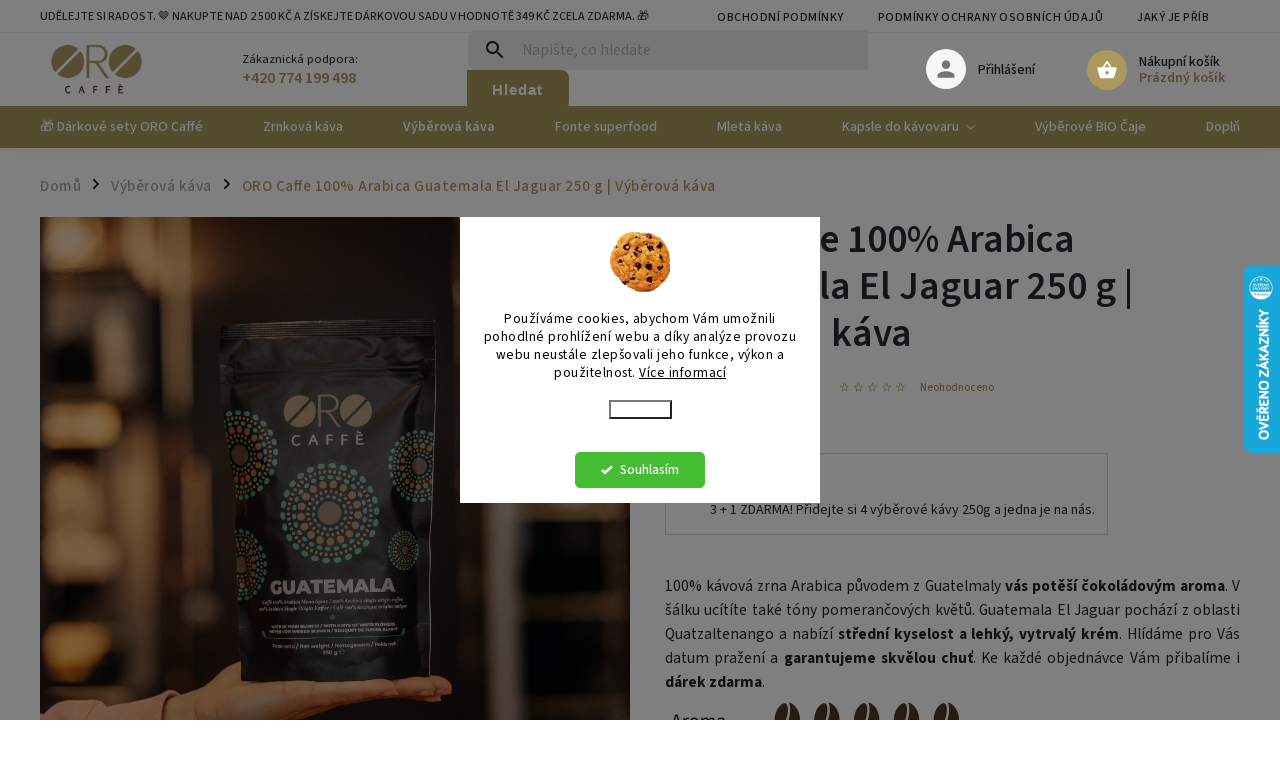

--- FILE ---
content_type: text/html; charset=utf-8
request_url: https://www.orocaffe.cz/oro-caffe-100-arabica-guatemala-el-jaguar-250-g-zrnkova-kava/
body_size: 33548
content:
<!doctype html><html lang="cs" dir="ltr" class="header-background-light external-fonts-loaded"><head><meta charset="utf-8" /><meta name="viewport" content="width=device-width,initial-scale=1" /><title>ORO Caffe 100% Arabica Guatemala El Jaguar 250 g | Výběrová káva</title><link rel="preconnect" href="https://cdn.myshoptet.com" /><link rel="dns-prefetch" href="https://cdn.myshoptet.com" /><link rel="preload" href="https://cdn.myshoptet.com/prj/dist/master/cms/libs/jquery/jquery-1.11.3.min.js" as="script" /><link href="https://cdn.myshoptet.com/prj/dist/master/cms/templates/frontend_templates/shared/css/font-face/source-sans-3.css" rel="stylesheet"><link href="https://cdn.myshoptet.com/prj/dist/master/cms/templates/frontend_templates/shared/css/font-face/exo-2.css" rel="stylesheet"><script>
dataLayer = [];
dataLayer.push({'shoptet' : {
    "pageId": 711,
    "pageType": "productDetail",
    "currency": "CZK",
    "currencyInfo": {
        "decimalSeparator": ",",
        "exchangeRate": 1,
        "priceDecimalPlaces": 2,
        "symbol": "K\u010d",
        "symbolLeft": 0,
        "thousandSeparator": " "
    },
    "language": "cs",
    "projectId": 543080,
    "product": {
        "id": 96,
        "guid": "a07944a0-5ad0-11ed-9e59-ecf4bbd49285",
        "hasVariants": false,
        "codes": [
            {
                "code": 96
            }
        ],
        "code": "96",
        "name": "ORO Caffe 100% Arabica Guatemala El Jaguar 250 g | V\u00fdb\u011brov\u00e1 k\u00e1va",
        "appendix": "",
        "weight": 0.25,
        "currentCategory": "V\u00fdb\u011brov\u00e1 k\u00e1va",
        "currentCategoryGuid": "478744dd-59e1-11ed-8496-b8ca3a6063f8",
        "defaultCategory": "V\u00fdb\u011brov\u00e1 k\u00e1va",
        "defaultCategoryGuid": "478744dd-59e1-11ed-8496-b8ca3a6063f8",
        "currency": "CZK",
        "priceWithVat": 299
    },
    "cartInfo": {
        "id": null,
        "freeShipping": false,
        "freeShippingFrom": 1000,
        "leftToFreeGift": {
            "formattedPrice": "2 500 K\u010d",
            "priceLeft": 2500
        },
        "freeGift": false,
        "leftToFreeShipping": {
            "priceLeft": 1000,
            "dependOnRegion": 0,
            "formattedPrice": "1 000 K\u010d"
        },
        "discountCoupon": [],
        "getNoBillingShippingPrice": {
            "withoutVat": 0,
            "vat": 0,
            "withVat": 0
        },
        "cartItems": [],
        "taxMode": "ORDINARY"
    },
    "cart": [],
    "customer": {
        "priceRatio": 1,
        "priceListId": 1,
        "groupId": null,
        "registered": false,
        "mainAccount": false
    }
}});
dataLayer.push({'cookie_consent' : {
    "marketing": "denied",
    "analytics": "denied"
}});
document.addEventListener('DOMContentLoaded', function() {
    shoptet.consent.onAccept(function(agreements) {
        if (agreements.length == 0) {
            return;
        }
        dataLayer.push({
            'cookie_consent' : {
                'marketing' : (agreements.includes(shoptet.config.cookiesConsentOptPersonalisation)
                    ? 'granted' : 'denied'),
                'analytics': (agreements.includes(shoptet.config.cookiesConsentOptAnalytics)
                    ? 'granted' : 'denied')
            },
            'event': 'cookie_consent'
        });
    });
});
</script>
<meta property="og:type" content="website"><meta property="og:site_name" content="orocaffe.cz"><meta property="og:url" content="https://www.orocaffe.cz/oro-caffe-100-arabica-guatemala-el-jaguar-250-g-zrnkova-kava/"><meta property="og:title" content="ORO Caffe 100% Arabica Guatemala El Jaguar 250 g | Výběrová káva"><meta name="author" content="Oro Caffe"><meta name="web_author" content="Shoptet.cz"><meta name="dcterms.rightsHolder" content="www.orocaffe.cz"><meta name="robots" content="index,follow"><meta property="og:image" content="https://cdn.myshoptet.com/usr/www.orocaffe.cz/user/shop/big/96-4_oro-caffe-100--arabica-guatemala-el-jaguar-250-g-vyberova-kava.jpg?65afde25"><meta property="og:description" content="Kávová zrna původem z Guatelmaly vás potěší čokoládovým aroma. Guatemala El Jaguar pochází z oblasti Quatzaltenango a nabízí střední kyselost a lehký krém."><meta name="description" content="Kávová zrna původem z Guatelmaly vás potěší čokoládovým aroma. Guatemala El Jaguar pochází z oblasti Quatzaltenango a nabízí střední kyselost a lehký krém."><meta property="product:price:amount" content="299"><meta property="product:price:currency" content="CZK"><style>:root {--color-primary: #AA985F;--color-primary-h: 46;--color-primary-s: 31%;--color-primary-l: 52%;--color-primary-hover: #e6b919;--color-primary-hover-h: 47;--color-primary-hover-s: 80%;--color-primary-hover-l: 50%;--color-secondary: #AA985F;--color-secondary-h: 46;--color-secondary-s: 31%;--color-secondary-l: 52%;--color-secondary-hover: #AA985F;--color-secondary-hover-h: 46;--color-secondary-hover-s: 31%;--color-secondary-hover-l: 52%;--color-tertiary: #ffc807;--color-tertiary-h: 47;--color-tertiary-s: 100%;--color-tertiary-l: 51%;--color-tertiary-hover: #ffbb00;--color-tertiary-hover-h: 44;--color-tertiary-hover-s: 100%;--color-tertiary-hover-l: 50%;--color-header-background: #ffffff;--template-font: "Source Sans 3";--template-headings-font: "Exo 2";--header-background-url: url("[data-uri]");--cookies-notice-background: #F8FAFB;--cookies-notice-color: #252525;--cookies-notice-button-hover: #27263f;--cookies-notice-link-hover: #3b3a5f;--templates-update-management-preview-mode-content: "Náhled aktualizací šablony je aktivní pro váš prohlížeč."}</style>
    <script>var shoptet = shoptet || {};</script>
    <script src="https://cdn.myshoptet.com/prj/dist/master/shop/dist/main-3g-header.js.05f199e7fd2450312de2.js"></script>
<!-- User include --><!-- service 852(492) html code header -->
<style>
#fb-root {display: none;}
.footer-links-icons {display:none;}
.not-working {background-color: black;color:white;width:100%;height:100%;position:fixed;top:0;left:0;z-index:9999999;text-align:center;padding:50px;}
</style>

<script src="https://ajax.googleapis.com/ajax/libs/webfont/1.6.26/webfont.js"></script>

<link rel="stylesheet" href="https://cdnjs.cloudflare.com/ajax/libs/twitter-bootstrap/4.4.1/css/bootstrap-grid.min.css" />
<link rel="stylesheet" href="https://code.jquery.com/ui/1.12.0/themes/smoothness/jquery-ui.css" />
<link rel="stylesheet" href="https://cdn.myshoptet.com/usr/shoptet.tomashlad.eu/user/documents/extras/shoptet-font/font.css"/>
<link rel="stylesheet" href="https://cdn.jsdelivr.net/npm/slick-carousel@1.8.1/slick/slick.css" />

<link rel="stylesheet" href="https://cdn.myshoptet.com/usr/shoptet.tomashlad.eu/user/documents/extras/adamin/animate.css">
<link rel="stylesheet" href="https://cdn.myshoptet.com/usr/shoptet.tomashlad.eu/user/documents/extras/adamin/screen.min.css?v31"/>

<style>
.top-navigation-bar .site-name {margin-bottom: 0;}
.extended-banner-link:empty {display:none;}
</style>
<!-- <link rel="stylesheet" href="https://cdn.myshoptet.com/usr/shoptet.tomashlad.eu/user/documents/extras/cookies-bar/styles.css?v=6"/> -->

<style>
.category-perex p img {max-width: 100%;height:auto;}
footer #formLogin .password-helper {display: block;}
.load-products {padding:10px 20px;border-radius:10px;}
.top-navigation-bar .container {max-height:32px;}
@media only screen and (max-width: 767px) {
.in-klient .sidebar.sidebar-left {display:block;}
.in-klient .sidebar-inner {padding-left:0;}
}
.dklabNaposledyZakoupiliCelkem {margin-top:20px !important;}
.in-index .products-block.products .slick-track {display:flex;}
.type-page .scroll-wrapper {overflow: auto;}
article img {max-width:100%;}
.in-znacka .page img {max-width: 100%;height: auto;}
.wrong-template {
    text-align: center;
    padding: 30px;
    background: #000;
    color: #fff;
    font-size: 20px;
    position: fixed;
    width: 100%;
    height: 100%;
    z-index: 99999999;
    top: 0;
    left: 0;
    padding-top: 20vh;
}
.wrong-template span {
    display: block;
    font-size: 15px;
    margin-top: 25px;
    opacity: 0.7;
}
.wrong-template span a {color: #fff; text-decoration: underline;}

#productDiscussion #discussion-form.visible-permanent {
    display: block;
    position: relative;
    max-height: unset;
    transform: none;
}

@media only screen and (min-width: 767px) {
#header .site-name img {
    max-width: 220px;
}
}
#products .dkLabFavouriteProductDiv ,.products .dkLabFavouriteProductDiv {display: none;}
footer .rate-wrapper .votes-wrap .vote-wrap a, footer .rate-wrapper .votes-wrap .vote-wrap .vote-name {color: black;}
footer .rate-wrapper .votes-wrap .vote-wrap .stars .star {top:-2px;}
.plus-gallery-wrap {display:flex;flex-flow:row wrap;}
.plus-gallery-wrap div.plus-gallery-item {margin-right:20px;margin-bottom:20px;}
.advancedOrder__buttons {display: flex;align-items: center;justify-content: center;margin-top: 20px;margin-bottom: 20px;}
.advancedOrder__buttons .next-step-back {
    display: inline-block !important;
    line-height: 38px;
    padding: 0 15px;
    min-height: 38px;
    background: transparent;
    color: var(--color-primary) !important;
    font-size: 14px;
    border: 1px solid var(--color-primary);
    margin-right: 15px;
    font-family: var(--template-font);
    font-size: 14px;
    font-weight: 400;
    cursor: pointer;
    font-size: 1.1em;
    border-radius: 8px;
}
.advancedOrder__buttons .next-step-back:hover {background: #f2f2f2;}
@media (max-width: 768px) {
.advancedOrder__buttons .next-step-back {margin: 0 auto}
}
.hp-ratings .admin-response {display: none;}
.popup-widget.cart-widget .remove-item {min-width:0;height:auto;}
.p-detail .p-image-wrapper img {object-fit:contain;}
.products-block.products .product a img, .p-detail .p-image-wrapper img, .search-whisperer img, .products-inline.products .product .image img, .advanced-parameter-inner img {height:auto;}
#footer .copyright .podpis {display:block !important;}
img {height: auto;}
.p-detail .p-image-wrapper img {height:auto;}
.carousel-inner {min-height:0 !important;}
</style>
<!-- api 427(81) html code header -->
<link rel="stylesheet" href="https://cdn.myshoptet.com/usr/api2.dklab.cz/user/documents/_doplnky/instagram/543080/5/543080_5.css" type="text/css" /><style>
        :root {
            --dklab-instagram-header-color: #000000;  
            --dklab-instagram-header-background: #DDDDDD;  
            --dklab-instagram-font-weight: 700;
            --dklab-instagram-font-size: 180%;
            --dklab-instagram-logoUrl: url(https://cdn.myshoptet.com/usr/api2.dklab.cz/user/documents/_doplnky/instagram/img/logo-duha.png); 
            --dklab-instagram-logo-size-width: 40px;
            --dklab-instagram-logo-size-height: 40px;                        
            --dklab-instagram-hover-content: 0;                        
            --dklab-instagram-padding: 0px;                        
            --dklab-instagram-border-color: #888888;
            
        }
        </style>
<!-- api 473(125) html code header -->

                <style>
                    #order-billing-methods .radio-wrapper[data-guid="dabcaa4a-c18b-11ee-9337-8647f5da9d6f"]:not(.cgapplepay), #order-billing-methods .radio-wrapper[data-guid="dac5ab77-c18b-11ee-9337-8647f5da9d6f"]:not(.cggooglepay) {
                        display: none;
                    }
                </style>
                <script type="text/javascript">
                    document.addEventListener('DOMContentLoaded', function() {
                        if (getShoptetDataLayer('pageType') === 'billingAndShipping') {
                            
                try {
                    if (window.ApplePaySession && window.ApplePaySession.canMakePayments()) {
                        document.querySelector('#order-billing-methods .radio-wrapper[data-guid="dabcaa4a-c18b-11ee-9337-8647f5da9d6f"]').classList.add('cgapplepay');
                    }
                } catch (err) {} 
            
                            
                const cgBaseCardPaymentMethod = {
                        type: 'CARD',
                        parameters: {
                            allowedAuthMethods: ["PAN_ONLY", "CRYPTOGRAM_3DS"],
                            allowedCardNetworks: [/*"AMEX", "DISCOVER", "INTERAC", "JCB",*/ "MASTERCARD", "VISA"]
                        }
                };
                
                function cgLoadScript(src, callback)
                {
                    var s,
                        r,
                        t;
                    r = false;
                    s = document.createElement('script');
                    s.type = 'text/javascript';
                    s.src = src;
                    s.onload = s.onreadystatechange = function() {
                        if ( !r && (!this.readyState || this.readyState == 'complete') )
                        {
                            r = true;
                            callback();
                        }
                    };
                    t = document.getElementsByTagName('script')[0];
                    t.parentNode.insertBefore(s, t);
                } 
                
                function cgGetGoogleIsReadyToPayRequest() {
                    return Object.assign(
                        {},
                        {
                            apiVersion: 2,
                            apiVersionMinor: 0
                        },
                        {
                            allowedPaymentMethods: [cgBaseCardPaymentMethod]
                        }
                    );
                }

                function onCgGooglePayLoaded() {
                    let paymentsClient = new google.payments.api.PaymentsClient({environment: 'PRODUCTION'});
                    paymentsClient.isReadyToPay(cgGetGoogleIsReadyToPayRequest()).then(function(response) {
                        if (response.result) {
                            document.querySelector('#order-billing-methods .radio-wrapper[data-guid="dac5ab77-c18b-11ee-9337-8647f5da9d6f"]').classList.add('cggooglepay');	 	 	 	 	 
                        }
                    })
                    .catch(function(err) {});
                }
                
                cgLoadScript('https://pay.google.com/gp/p/js/pay.js', onCgGooglePayLoaded);
            
                        }
                    });
                </script> 
                
<!-- api 1280(896) html code header -->
<link rel="stylesheet" href="https://cdn.myshoptet.com/usr/shoptet.tomashlad.eu/user/documents/extras/cookies-addon/screen.min.css?v0008">
<script>
    var shoptetakCookiesSettings={"useRoundingCorners":false,"cookiesImgPopup":false,"cookiesSize":"middle","cookiesOrientation":"vertical","cookiesImg":true,"buttonBg":false,"showPopup":false};

    var body=document.getElementsByTagName("body")[0];

    const rootElement = document.documentElement;

    rootElement.classList.add("st-cookies-v2");

    if (shoptetakCookiesSettings.useRoundingCorners) {
        rootElement.classList.add("st-cookies-corners");
    }
    if (shoptetakCookiesSettings.cookiesImgPopup) {
        rootElement.classList.add("st-cookies-popup-img");
    }
    if (shoptetakCookiesSettings.cookiesImg) {
        rootElement.classList.add("st-cookies-img");
    }
    if (shoptetakCookiesSettings.buttonBg) {
        rootElement.classList.add("st-cookies-btn");
    }
    if (shoptetakCookiesSettings.cookiesSize) {
        if (shoptetakCookiesSettings.cookiesSize === 'thin') {
            rootElement.classList.add("st-cookies-thin");
        }
        if (shoptetakCookiesSettings.cookiesSize === 'middle') {
            rootElement.classList.add("st-cookies-middle");
        }
        if (shoptetakCookiesSettings.cookiesSize === 'large') {
            rootElement.classList.add("st-cookies-large");
        }
    }
    if (shoptetakCookiesSettings.cookiesOrientation) {
        if (shoptetakCookiesSettings.cookiesOrientation === 'vertical') {
            rootElement.classList.add("st-cookies-vertical");
        }
    }
</script>


<!-- service 427(81) html code header -->
<link rel="stylesheet" href="https://cdn.myshoptet.com/usr/api2.dklab.cz/user/documents/_doplnky/instagram/font/instagramplus.css" type="text/css" />

<!-- service 619(267) html code header -->
<link href="https://cdn.myshoptet.com/usr/fvstudio.myshoptet.com/user/documents/addons/cartupsell.min.css?24.11.1" rel="stylesheet">
<!-- service 1228(847) html code header -->
<link 
rel="stylesheet" 
href="https://cdn.myshoptet.com/usr/dmartini.myshoptet.com/user/documents/upload/dmartini/shop_rating/shop_rating.min.css?140"
data-author="Dominik Martini" 
data-author-web="dmartini.cz">
<!-- service 1280(896) html code header -->
<style>
.st-cookies-v2.st-cookies-btn .shoptak-carbon .siteCookies .siteCookies__form .siteCookies__buttonWrap button[value=all] {
margin-left: 10px;
}
@media (max-width: 768px) {
.st-cookies-v2.st-cookies-btn .shoptak-carbon .siteCookies .siteCookies__form .siteCookies__buttonWrap button[value=all] {
margin-left: 0px;
}
.st-cookies-v2 .shoptak-carbon .siteCookies.siteCookies--dark .siteCookies__form .siteCookies__buttonWrap button[value=reject] {
margin: 0 10px;
}
}
@media only screen and (max-width: 768px) {
 .st-cookies-v2 .siteCookies .siteCookies__form .siteCookies__buttonWrap .js-cookies-settings[value=all], .st-cookies-v2 .siteCookies .siteCookies__form .siteCookies__buttonWrap button[value=all] {   
  margin: 0 auto 10px auto;
 }
 .st-cookies-v2 .siteCookies.siteCookies--center {
  bottom: unset;
  top: 50%;
  transform: translate(-50%, -50%);
  width: 90%;
 }
}
</style>
<!-- service 1908(1473) html code header -->
<script type="text/javascript">
    var eshop = {
        'host': 'www.orocaffe.cz',
        'projectId': 543080,
        'template': 'Classic',
        'lang': 'cs',
    };
</script>

<link href="https://cdn.myshoptet.com/usr/honzabartos.myshoptet.com/user/documents/style.css?v=292" rel="stylesheet"/>
<script src="https://cdn.myshoptet.com/usr/honzabartos.myshoptet.com/user/documents/script.js?v=298" type="text/javascript"></script>

<style>
.up-callout {
    background-color: rgba(33, 150, 243, 0.1); /* Soft info blue with transparency */
    border: 1px solid rgba(33, 150, 243, 0.3); /* Subtle blue border */
    border-radius: 8px; /* Rounded corners */
    padding: 15px 20px; /* Comfortable padding */
    box-shadow: 0 2px 5px rgba(0, 0, 0, 0.1); /* Subtle shadow for depth */
    max-width: 600px; /* Optional: Limits width for readability */
    margin: 20px auto; /* Centers the box with some spacing */
}

.up-callout p {
    margin: 0; /* Removes default paragraph margin */
    color: #333; /* Dark text for contrast */
    font-size: 16px; /* Readable font size */
    line-height: 1.5; /* Improves readability */
}
</style>
<!-- project html code header -->
<style>
.plus-gallery-wrap {display:flex;flex-flow:row wrap;}
.plus-gallery-item {width:33.33% !important;}
#carousel .item:hover img {transform: scale(1.03) !important;}
.next-to-carousel-banners .banner-wrapper:hover img {transform: scale(1.03) !important;}

@media(max-width: 500px) {
.products-block.products .product .p{
padding: 0;
}
.product img {
aspect-ratio: 1 /1.4;
object-fit: cover;
}
#products .product {
padding: 5px 2.5px !important;
}
.flags {
padding-left: 5px;
}
.flags .flag {
padding: 3px 10px;
border-radius: 4px;
font-size: .65em;
text-wrap: nowrap;
}
}

</style>

<script>
    var hideProductsQuantity = true;
    var mobileBreadcrumbs = true;
    var hpBlogUrl = "blog";
    var hpRating = true;
    var hpCategoriesUrl = "hp-kategorie";
    var defaultProductsCount = true;
</script>


<!-- /User include --><link rel="shortcut icon" href="/favicon.ico" type="image/x-icon" /><link rel="canonical" href="https://www.orocaffe.cz/oro-caffe-100-arabica-guatemala-el-jaguar-250-g-zrnkova-kava/" />    <script>
        var _hwq = _hwq || [];
        _hwq.push(['setKey', 'F31933915370191C6FCDCFCAA12056DA']);
        _hwq.push(['setTopPos', '200']);
        _hwq.push(['showWidget', '22']);
        (function() {
            var ho = document.createElement('script');
            ho.src = 'https://cz.im9.cz/direct/i/gjs.php?n=wdgt&sak=F31933915370191C6FCDCFCAA12056DA';
            var s = document.getElementsByTagName('script')[0]; s.parentNode.insertBefore(ho, s);
        })();
    </script>
    <!-- Global site tag (gtag.js) - Google Analytics -->
    <script async src="https://www.googletagmanager.com/gtag/js?id=G-H45JEDSG5Q"></script>
    <script>
        
        window.dataLayer = window.dataLayer || [];
        function gtag(){dataLayer.push(arguments);}
        

                    console.debug('default consent data');

            gtag('consent', 'default', {"ad_storage":"denied","analytics_storage":"denied","ad_user_data":"denied","ad_personalization":"denied","wait_for_update":500});
            dataLayer.push({
                'event': 'default_consent'
            });
        
        gtag('js', new Date());

        
                gtag('config', 'G-H45JEDSG5Q', {"groups":"GA4","send_page_view":false,"content_group":"productDetail","currency":"CZK","page_language":"cs"});
        
                gtag('config', 'AW-10814088782', {"allow_enhanced_conversions":true});
        
        
        
        
        
                    gtag('event', 'page_view', {"send_to":"GA4","page_language":"cs","content_group":"productDetail","currency":"CZK"});
        
                gtag('set', 'currency', 'CZK');

        gtag('event', 'view_item', {
            "send_to": "UA",
            "items": [
                {
                    "id": "96",
                    "name": "ORO Caffe 100% Arabica Guatemala El Jaguar 250 g | V\u00fdb\u011brov\u00e1 k\u00e1va",
                    "category": "V\u00fdb\u011brov\u00e1 k\u00e1va",
                                                            "price": 266.96
                }
            ]
        });
        
        
        
        
        
                    gtag('event', 'view_item', {"send_to":"GA4","page_language":"cs","content_group":"productDetail","value":266.95999999999998,"currency":"CZK","items":[{"item_id":"96","item_name":"ORO Caffe 100% Arabica Guatemala El Jaguar 250 g | V\u00fdb\u011brov\u00e1 k\u00e1va","item_category":"V\u00fdb\u011brov\u00e1 k\u00e1va","price":266.95999999999998,"quantity":1,"index":0}]});
        
        
        
        
        
        
        
        document.addEventListener('DOMContentLoaded', function() {
            if (typeof shoptet.tracking !== 'undefined') {
                for (var id in shoptet.tracking.bannersList) {
                    gtag('event', 'view_promotion', {
                        "send_to": "UA",
                        "promotions": [
                            {
                                "id": shoptet.tracking.bannersList[id].id,
                                "name": shoptet.tracking.bannersList[id].name,
                                "position": shoptet.tracking.bannersList[id].position
                            }
                        ]
                    });
                }
            }

            shoptet.consent.onAccept(function(agreements) {
                if (agreements.length !== 0) {
                    console.debug('gtag consent accept');
                    var gtagConsentPayload =  {
                        'ad_storage': agreements.includes(shoptet.config.cookiesConsentOptPersonalisation)
                            ? 'granted' : 'denied',
                        'analytics_storage': agreements.includes(shoptet.config.cookiesConsentOptAnalytics)
                            ? 'granted' : 'denied',
                                                                                                'ad_user_data': agreements.includes(shoptet.config.cookiesConsentOptPersonalisation)
                            ? 'granted' : 'denied',
                        'ad_personalization': agreements.includes(shoptet.config.cookiesConsentOptPersonalisation)
                            ? 'granted' : 'denied',
                        };
                    console.debug('update consent data', gtagConsentPayload);
                    gtag('consent', 'update', gtagConsentPayload);
                    dataLayer.push(
                        { 'event': 'update_consent' }
                    );
                }
            });
        });
    </script>
<script>
    (function(t, r, a, c, k, i, n, g) { t['ROIDataObject'] = k;
    t[k]=t[k]||function(){ (t[k].q=t[k].q||[]).push(arguments) },t[k].c=i;n=r.createElement(a),
    g=r.getElementsByTagName(a)[0];n.async=1;n.src=c;g.parentNode.insertBefore(n,g)
    })(window, document, 'script', '//www.heureka.cz/ocm/sdk.js?source=shoptet&version=2&page=product_detail', 'heureka', 'cz');

    heureka('set_user_consent', 0);
</script>
</head><body class="desktop id-711 in-vyberova-kava template-11 type-product type-detail one-column-body columns-mobile-2 columns-4 blank-mode blank-mode-css ums_forms_redesign--off ums_a11y_category_page--on ums_discussion_rating_forms--off ums_flags_display_unification--on ums_a11y_login--on mobile-header-version-1">
        <div id="fb-root"></div>
        <script>
            window.fbAsyncInit = function() {
                FB.init({
//                    appId            : 'your-app-id',
                    autoLogAppEvents : true,
                    xfbml            : true,
                    version          : 'v19.0'
                });
            };
        </script>
        <script async defer crossorigin="anonymous" src="https://connect.facebook.net/cs_CZ/sdk.js"></script>    <div class="siteCookies siteCookies--center siteCookies--light js-siteCookies" role="dialog" data-testid="cookiesPopup" data-nosnippet>
        <div class="siteCookies__form">
            <div class="siteCookies__content">
                <div class="siteCookies__text">
                    Používáme cookies, abychom Vám umožnili pohodlné prohlížení webu a díky analýze provozu webu neustále zlepšovali jeho funkce, výkon a použitelnost. <a href="/podminky-ochrany-osobnich-udaju/" target="_blank" rel="noopener noreferrer">Více informací</a>
                </div>
                <p class="siteCookies__links">
                    <button class="siteCookies__link js-cookies-settings" aria-label="Nastavení cookies" data-testid="cookiesSettings">Nastavení</button>
                </p>
            </div>
            <div class="siteCookies__buttonWrap">
                                <button class="siteCookies__button js-cookiesConsentSubmit" value="all" aria-label="Přijmout cookies" data-testid="buttonCookiesAccept">Souhlasím</button>
            </div>
        </div>
        <script>
            document.addEventListener("DOMContentLoaded", () => {
                const siteCookies = document.querySelector('.js-siteCookies');
                document.addEventListener("scroll", shoptet.common.throttle(() => {
                    const st = document.documentElement.scrollTop;
                    if (st > 1) {
                        siteCookies.classList.add('siteCookies--scrolled');
                    } else {
                        siteCookies.classList.remove('siteCookies--scrolled');
                    }
                }, 100));
            });
        </script>
    </div>
<a href="#content" class="skip-link sr-only">Přejít na obsah</a><div class="overall-wrapper"><div class="site-msg information"><div class="container"><div class="text">Udělejte si radost. 🤎 Nakupte nad 2 500 Kč a získejte dárkovou sadu v hodnotě 349 Kč zcela zdarma. 🎁</div><div class="close js-close-information-msg"></div></div></div><div class="user-action"><div class="container">
    <div class="user-action-in">
                    <div id="login" class="user-action-login popup-widget login-widget" role="dialog" aria-labelledby="loginHeading">
        <div class="popup-widget-inner">
                            <h2 id="loginHeading">Přihlášení k vašemu účtu</h2><div id="customerLogin"><form action="/action/Customer/Login/" method="post" id="formLoginIncluded" class="csrf-enabled formLogin" data-testid="formLogin"><input type="hidden" name="referer" value="" /><div class="form-group"><div class="input-wrapper email js-validated-element-wrapper no-label"><input type="email" name="email" class="form-control" autofocus placeholder="E-mailová adresa (např. jan@novak.cz)" data-testid="inputEmail" autocomplete="email" required /></div></div><div class="form-group"><div class="input-wrapper password js-validated-element-wrapper no-label"><input type="password" name="password" class="form-control" placeholder="Heslo" data-testid="inputPassword" autocomplete="current-password" required /><span class="no-display">Nemůžete vyplnit toto pole</span><input type="text" name="surname" value="" class="no-display" /></div></div><div class="form-group"><div class="login-wrapper"><button type="submit" class="btn btn-secondary btn-text btn-login" data-testid="buttonSubmit">Přihlásit se</button><div class="password-helper"><a href="/registrace/" data-testid="signup" rel="nofollow">Nová registrace</a><a href="/klient/zapomenute-heslo/" rel="nofollow">Zapomenuté heslo</a></div></div></div></form>
</div>                    </div>
    </div>

                            <div id="cart-widget" class="user-action-cart popup-widget cart-widget loader-wrapper" data-testid="popupCartWidget" role="dialog" aria-hidden="true">
    <div class="popup-widget-inner cart-widget-inner place-cart-here">
        <div class="loader-overlay">
            <div class="loader"></div>
        </div>
    </div>

    <div class="cart-widget-button">
        <a href="/kosik/" class="btn btn-conversion" id="continue-order-button" rel="nofollow" data-testid="buttonNextStep">Pokračovat do košíku</a>
    </div>
</div>
            </div>
</div>
</div><div class="top-navigation-bar" data-testid="topNavigationBar">

    <div class="container">

        <div class="top-navigation-contacts">
            <strong>Zákaznická podpora:</strong><a href="tel:+420774199498" class="project-phone" aria-label="Zavolat na +420774199498" data-testid="contactboxPhone"><span>+420 774 199 498</span></a><a href="mailto:orocaffe@centrum.cz" class="project-email" data-testid="contactboxEmail"><span>orocaffe@centrum.cz</span></a>        </div>

                            <div class="top-navigation-menu">
                <div class="top-navigation-menu-trigger"></div>
                <ul class="top-navigation-bar-menu">
                                            <li class="top-navigation-menu-item-39">
                            <a href="/obchodni-podminky/">Obchodní podmínky</a>
                        </li>
                                            <li class="top-navigation-menu-item-691">
                            <a href="/podminky-ochrany-osobnich-udaju/">Podmínky ochrany osobních údajů </a>
                        </li>
                                            <li class="top-navigation-menu-item-741">
                            <a href="/kdo-jsme-a-co-delame/">Jaký je příběh ORO Caffe?</a>
                        </li>
                                            <li class="top-navigation-menu-item-29">
                            <a href="/kontakt/">Kontakt</a>
                        </li>
                                    </ul>
                <ul class="top-navigation-bar-menu-helper"></ul>
            </div>
        
        <div class="top-navigation-tools">
            <div class="responsive-tools">
                <a href="#" class="toggle-window" data-target="search" aria-label="Hledat" data-testid="linkSearchIcon"></a>
                                                            <a href="#" class="toggle-window" data-target="login"></a>
                                                    <a href="#" class="toggle-window" data-target="navigation" aria-label="Menu" data-testid="hamburgerMenu"></a>
            </div>
                        <button class="top-nav-button top-nav-button-login toggle-window" type="button" data-target="login" aria-haspopup="dialog" aria-controls="login" aria-expanded="false" data-testid="signin"><span>Přihlášení</span></button>        </div>

    </div>

</div>
<header id="header"><div class="container navigation-wrapper">
    <div class="header-top">
        <div class="site-name-wrapper">
            <div class="site-name"><a href="/" data-testid="linkWebsiteLogo"><img src="https://cdn.myshoptet.com/usr/www.orocaffe.cz/user/logos/screenshot_at_nov_05_17-49-19.png" alt="Oro Caffe" fetchpriority="low" /></a></div>        </div>
        <div class="search" itemscope itemtype="https://schema.org/WebSite">
            <meta itemprop="headline" content="Výběrová káva"/><meta itemprop="url" content="https://www.orocaffe.cz"/><meta itemprop="text" content="Kávová zrna původem z Guatelmaly vás potěší čokoládovým aroma. Guatemala El Jaguar pochází z oblasti Quatzaltenango a nabízí střední kyselost a lehký krém."/>            <form action="/action/ProductSearch/prepareString/" method="post"
    id="formSearchForm" class="search-form compact-form js-search-main"
    itemprop="potentialAction" itemscope itemtype="https://schema.org/SearchAction" data-testid="searchForm">
    <fieldset>
        <meta itemprop="target"
            content="https://www.orocaffe.cz/vyhledavani/?string={string}"/>
        <input type="hidden" name="language" value="cs"/>
        
            
<input
    type="search"
    name="string"
        class="query-input form-control search-input js-search-input"
    placeholder="Napište, co hledáte"
    autocomplete="off"
    required
    itemprop="query-input"
    aria-label="Vyhledávání"
    data-testid="searchInput"
>
            <button type="submit" class="btn btn-default" data-testid="searchBtn">Hledat</button>
        
    </fieldset>
</form>
        </div>
        <div class="navigation-buttons">
                
    <a href="/kosik/" class="btn btn-icon toggle-window cart-count" data-target="cart" data-hover="true" data-redirect="true" data-testid="headerCart" rel="nofollow" aria-haspopup="dialog" aria-expanded="false" aria-controls="cart-widget">
        
                <span class="sr-only">Nákupní košík</span>
        
            <span class="cart-price visible-lg-inline-block" data-testid="headerCartPrice">
                                    Prázdný košík                            </span>
        
    
            </a>
        </div>
    </div>
    <nav id="navigation" aria-label="Hlavní menu" data-collapsible="true"><div class="navigation-in menu"><ul class="menu-level-1" role="menubar" data-testid="headerMenuItems"><li class="menu-item-726" role="none"><a href="/darkove-sety/" data-testid="headerMenuItem" role="menuitem" aria-expanded="false"><b>🎁 Dárkové sety ORO Caffé</b></a></li>
<li class="menu-item-714" role="none"><a href="/zrnkova-kava/" data-testid="headerMenuItem" role="menuitem" aria-expanded="false"><b>Zrnková káva</b></a></li>
<li class="menu-item-711" role="none"><a href="/vyberova-kava/" class="active" data-testid="headerMenuItem" role="menuitem" aria-expanded="false"><b>Výběrová káva</b></a></li>
<li class="menu-item-774" role="none"><a href="/fonte-superfood/" data-testid="headerMenuItem" role="menuitem" aria-expanded="false"><b>Fonte superfood</b></a></li>
<li class="menu-item-735" role="none"><a href="/mleta-kava/" data-testid="headerMenuItem" role="menuitem" aria-expanded="false"><b>Mletá káva</b></a></li>
<li class="menu-item-762 ext" role="none"><a href="/kapsle/" data-testid="headerMenuItem" role="menuitem" aria-haspopup="true" aria-expanded="false"><b>Kapsle do kávovaru</b><span class="submenu-arrow"></span></a><ul class="menu-level-2" aria-label="Kapsle do kávovaru" tabindex="-1" role="menu"><li class="menu-item-723" role="none"><a href="/kapsle-nespresso/" class="menu-image" data-testid="headerMenuItem" tabindex="-1" aria-hidden="true"><img src="data:image/svg+xml,%3Csvg%20width%3D%22140%22%20height%3D%22100%22%20xmlns%3D%22http%3A%2F%2Fwww.w3.org%2F2000%2Fsvg%22%3E%3C%2Fsvg%3E" alt="" aria-hidden="true" width="140" height="100"  data-src="https://cdn.myshoptet.com/usr/www.orocaffe.cz/user/categories/thumb/1.png" fetchpriority="low" /></a><div><a href="/kapsle-nespresso/" data-testid="headerMenuItem" role="menuitem"><span>Kapsle Nespresso®</span></a>
                        </div></li><li class="menu-item-732" role="none"><a href="/stroje-a-kapsle-oro-caffe/" class="menu-image" data-testid="headerMenuItem" tabindex="-1" aria-hidden="true"><img src="data:image/svg+xml,%3Csvg%20width%3D%22140%22%20height%3D%22100%22%20xmlns%3D%22http%3A%2F%2Fwww.w3.org%2F2000%2Fsvg%22%3E%3C%2Fsvg%3E" alt="" aria-hidden="true" width="140" height="100"  data-src="https://cdn.myshoptet.com/usr/www.orocaffe.cz/user/categories/thumb/na__vrh_bez_na__zvu_(9).png" fetchpriority="low" /></a><div><a href="/stroje-a-kapsle-oro-caffe/" data-testid="headerMenuItem" role="menuitem"><span>Kapsle ORO Caffe</span></a>
                        </div></li></ul></li>
<li class="menu-item-720" role="none"><a href="/vyberove-bio-caje/" data-testid="headerMenuItem" role="menuitem" aria-expanded="false"><b>Výběrové BIO Čaje</b></a></li>
<li class="menu-item-768 ext" role="none"><a href="/doplnky-ke-kave/" data-testid="headerMenuItem" role="menuitem" aria-haspopup="true" aria-expanded="false"><b>Doplňky ke kávě</b><span class="submenu-arrow"></span></a><ul class="menu-level-2" aria-label="Doplňky ke kávě" tabindex="-1" role="menu"><li class="menu-item-777" role="none"><a href="/cukry/" class="menu-image" data-testid="headerMenuItem" tabindex="-1" aria-hidden="true"><img src="data:image/svg+xml,%3Csvg%20width%3D%22140%22%20height%3D%22100%22%20xmlns%3D%22http%3A%2F%2Fwww.w3.org%2F2000%2Fsvg%22%3E%3C%2Fsvg%3E" alt="" aria-hidden="true" width="140" height="100"  data-src="https://cdn.myshoptet.com/usr/www.orocaffe.cz/user/categories/thumb/oro-caffe-cukr-bily-2000-ks-10-kg-1027573.jpg" fetchpriority="low" /></a><div><a href="/cukry/" data-testid="headerMenuItem" role="menuitem"><span>Cukry</span></a>
                        </div></li><li class="menu-item-780" role="none"><a href="/horka-cokolada/" class="menu-image" data-testid="headerMenuItem" tabindex="-1" aria-hidden="true"><img src="data:image/svg+xml,%3Csvg%20width%3D%22140%22%20height%3D%22100%22%20xmlns%3D%22http%3A%2F%2Fwww.w3.org%2F2000%2Fsvg%22%3E%3C%2Fsvg%3E" alt="" aria-hidden="true" width="140" height="100"  data-src="https://cdn.myshoptet.com/usr/www.orocaffe.cz/user/categories/thumb/ristora50-600x600.jpg" fetchpriority="low" /></a><div><a href="/horka-cokolada/" data-testid="headerMenuItem" role="menuitem"><span>Horká čokoláda</span></a>
                        </div></li><li class="menu-item-783" role="none"><a href="/dobroty-ke-kave/" class="menu-image" data-testid="headerMenuItem" tabindex="-1" aria-hidden="true"><img src="data:image/svg+xml,%3Csvg%20width%3D%22140%22%20height%3D%22100%22%20xmlns%3D%22http%3A%2F%2Fwww.w3.org%2F2000%2Fsvg%22%3E%3C%2Fsvg%3E" alt="" aria-hidden="true" width="140" height="100"  data-src="https://cdn.myshoptet.com/usr/www.orocaffe.cz/user/categories/thumb/na__vrh_bez_na__zvu-3.png" fetchpriority="low" /></a><div><a href="/dobroty-ke-kave/" data-testid="headerMenuItem" role="menuitem"><span>Dobroty ke kávě</span></a>
                        </div></li><li class="menu-item-795" role="none"><a href="/kavove-napoje/" class="menu-image" data-testid="headerMenuItem" tabindex="-1" aria-hidden="true"><img src="data:image/svg+xml,%3Csvg%20width%3D%22140%22%20height%3D%22100%22%20xmlns%3D%22http%3A%2F%2Fwww.w3.org%2F2000%2Fsvg%22%3E%3C%2Fsvg%3E" alt="" aria-hidden="true" width="140" height="100"  data-src="https://cdn.myshoptet.com/usr/www.orocaffe.cz/user/categories/thumb/1548_brasilena-gassosa-al-caffe-6-pz.jpg" fetchpriority="low" /></a><div><a href="/kavove-napoje/" data-testid="headerMenuItem" role="menuitem"><span>Kávové nápoje</span></a>
                        </div></li></ul></li>
<li class="menu-item-789" role="none"><a href="/hrnky-a-salky/" data-testid="headerMenuItem" role="menuitem" aria-expanded="false"><b>Hrnky a šálky</b></a></li>
</ul>
    <ul class="navigationActions" role="menu">
                            <li role="none">
                                    <a href="/login/?backTo=%2Foro-caffe-100-arabica-guatemala-el-jaguar-250-g-zrnkova-kava%2F" rel="nofollow" data-testid="signin" role="menuitem"><span>Přihlášení</span></a>
                            </li>
                        </ul>
</div><span class="navigation-close"></span></nav><div class="menu-helper" data-testid="hamburgerMenu"><span>Více</span></div>
</div></header><!-- / header -->


                    <div class="container breadcrumbs-wrapper">
            <div class="breadcrumbs navigation-home-icon-wrapper" itemscope itemtype="https://schema.org/BreadcrumbList">
                                                                            <span id="navigation-first" data-basetitle="Oro Caffe" itemprop="itemListElement" itemscope itemtype="https://schema.org/ListItem">
                <a href="/" itemprop="item" class="navigation-home-icon"><span class="sr-only" itemprop="name">Domů</span></a>
                <span class="navigation-bullet">/</span>
                <meta itemprop="position" content="1" />
            </span>
                                <span id="navigation-1" itemprop="itemListElement" itemscope itemtype="https://schema.org/ListItem">
                <a href="/vyberova-kava/" itemprop="item" data-testid="breadcrumbsSecondLevel"><span itemprop="name">Výběrová káva</span></a>
                <span class="navigation-bullet">/</span>
                <meta itemprop="position" content="2" />
            </span>
                                            <span id="navigation-2" itemprop="itemListElement" itemscope itemtype="https://schema.org/ListItem" data-testid="breadcrumbsLastLevel">
                <meta itemprop="item" content="https://www.orocaffe.cz/oro-caffe-100-arabica-guatemala-el-jaguar-250-g-zrnkova-kava/" />
                <meta itemprop="position" content="3" />
                <span itemprop="name" data-title="ORO Caffe 100% Arabica Guatemala El Jaguar 250 g | Výběrová káva">ORO Caffe 100% Arabica Guatemala El Jaguar 250 g | Výběrová káva <span class="appendix"></span></span>
            </span>
            </div>
        </div>
    
<div id="content-wrapper" class="container content-wrapper">
    
    <div class="content-wrapper-in">
                <main id="content" class="content wide">
                            
<div class="p-detail" itemscope itemtype="https://schema.org/Product">

    
    <meta itemprop="name" content="ORO Caffe 100% Arabica Guatemala El Jaguar 250 g | Výběrová káva" />
    <meta itemprop="category" content="Úvodní stránka &gt; Výběrová káva &gt; ORO Caffe 100% Arabica Guatemala El Jaguar 250 g | Výběrová káva" />
    <meta itemprop="url" content="https://www.orocaffe.cz/oro-caffe-100-arabica-guatemala-el-jaguar-250-g-zrnkova-kava/" />
    <meta itemprop="image" content="https://cdn.myshoptet.com/usr/www.orocaffe.cz/user/shop/big/96-4_oro-caffe-100--arabica-guatemala-el-jaguar-250-g-vyberova-kava.jpg?65afde25" />
            <meta itemprop="description" content="100% kávová zrna Arabica původem z Guatelmaly vás potěší čokoládovým aroma. V šálku ucítíte také tóny pomerančových květů. Guatemala El Jaguar pochází z oblasti Quatzaltenango a nabízí střední kyselost a lehký, vytrvalý krém. Hlídáme pro Vás datum pražení a garantujeme skvělou chuť. Ke každé objednávce Vám přibalíme i dárek zdarma.
" />
                                <meta itemprop="gtin13" content="8019617010502" />            
        <div class="p-detail-inner">

        <div class="p-detail-inner-header">
            <h1>
                  ORO Caffe 100% Arabica Guatemala El Jaguar 250 g | Výběrová káva            </h1>

                    </div>

        <form action="/action/Cart/addCartItem/" method="post" id="product-detail-form" class="pr-action csrf-enabled" data-testid="formProduct">

            <meta itemprop="productID" content="96" /><meta itemprop="identifier" content="a07944a0-5ad0-11ed-9e59-ecf4bbd49285" /><meta itemprop="sku" content="96" /><span itemprop="offers" itemscope itemtype="https://schema.org/Offer"><link itemprop="availability" href="https://schema.org/InStock" /><meta itemprop="url" content="https://www.orocaffe.cz/oro-caffe-100-arabica-guatemala-el-jaguar-250-g-zrnkova-kava/" /><meta itemprop="price" content="299.00" /><meta itemprop="priceCurrency" content="CZK" /><link itemprop="itemCondition" href="https://schema.org/NewCondition" /></span><input type="hidden" name="productId" value="96" /><input type="hidden" name="priceId" value="93" /><input type="hidden" name="language" value="cs" />

            <div class="row product-top">

                <div class="col-xs-12">

                    <div class="p-detail-info">
                                                                        
                <div class="flags flags-default flags-inline">            <span class="flag flag-limitovana-edice" style="background-color:#c92028;">
            Limitovaná edice
    </span>
        
                                                <span class="flag flag-xy-discount" style="background-color:#D00000;"data-xy-discount-variants="">3 + 1</span>
                                
    </div>
    

    
                        
                                    <div class="stars-wrapper">
            
<span class="stars star-list">
                                                <a class="star star-off show-tooltip show-ratings" title="    Hodnocení:
            Neohodnoceno    "
                   href="#ratingTab" data-toggle="tab" data-external="1" data-force-scroll="1"></a>
                    
                                                <a class="star star-off show-tooltip show-ratings" title="    Hodnocení:
            Neohodnoceno    "
                   href="#ratingTab" data-toggle="tab" data-external="1" data-force-scroll="1"></a>
                    
                                                <a class="star star-off show-tooltip show-ratings" title="    Hodnocení:
            Neohodnoceno    "
                   href="#ratingTab" data-toggle="tab" data-external="1" data-force-scroll="1"></a>
                    
                                                <a class="star star-off show-tooltip show-ratings" title="    Hodnocení:
            Neohodnoceno    "
                   href="#ratingTab" data-toggle="tab" data-external="1" data-force-scroll="1"></a>
                    
                                                <a class="star star-off show-tooltip show-ratings" title="    Hodnocení:
            Neohodnoceno    "
                   href="#ratingTab" data-toggle="tab" data-external="1" data-force-scroll="1"></a>
                    
    </span>
            <a class="stars-label" href="#ratingTab" data-toggle="tab" data-external="1" data-force-scroll="1">
                                Neohodnoceno                    </a>
        </div>
    
                        
                    </div>

                </div>

                <div class="col-xs-12 col-lg-6 p-image-wrapper">

                    
                    <div class="p-image" style="" data-testid="mainImage">

                        

    


                        

<a href="https://cdn.myshoptet.com/usr/www.orocaffe.cz/user/shop/big/96-4_oro-caffe-100--arabica-guatemala-el-jaguar-250-g-vyberova-kava.jpg?65afde25" class="p-main-image cloud-zoom" data-href="https://cdn.myshoptet.com/usr/www.orocaffe.cz/user/shop/orig/96-4_oro-caffe-100--arabica-guatemala-el-jaguar-250-g-vyberova-kava.jpg?65afde25"><img src="https://cdn.myshoptet.com/usr/www.orocaffe.cz/user/shop/big/96-4_oro-caffe-100--arabica-guatemala-el-jaguar-250-g-vyberova-kava.jpg?65afde25" alt="ORO Caffe 100% Arabica Guatemala El Jaguar 250 g | Výběrová káva" width="1024" height="1024"  fetchpriority="high" />
</a>                    </div>

                    
    <div class="p-thumbnails-wrapper">

        <div class="p-thumbnails">

            <div class="p-thumbnails-inner">

                <div>
                                                                                        <a href="https://cdn.myshoptet.com/usr/www.orocaffe.cz/user/shop/big/96-4_oro-caffe-100--arabica-guatemala-el-jaguar-250-g-vyberova-kava.jpg?65afde25" class="p-thumbnail highlighted">
                            <img src="data:image/svg+xml,%3Csvg%20width%3D%22100%22%20height%3D%22100%22%20xmlns%3D%22http%3A%2F%2Fwww.w3.org%2F2000%2Fsvg%22%3E%3C%2Fsvg%3E" alt="ORO Caffe 100% Arabica Guatemala El Jaguar 250 g | Výběrová káva" width="100" height="100"  data-src="https://cdn.myshoptet.com/usr/www.orocaffe.cz/user/shop/related/96-4_oro-caffe-100--arabica-guatemala-el-jaguar-250-g-vyberova-kava.jpg?65afde25" fetchpriority="low" />
                        </a>
                        <a href="https://cdn.myshoptet.com/usr/www.orocaffe.cz/user/shop/big/96-4_oro-caffe-100--arabica-guatemala-el-jaguar-250-g-vyberova-kava.jpg?65afde25" class="cbox-gal" data-gallery="lightbox[gallery]" data-alt="ORO Caffe 100% Arabica Guatemala El Jaguar 250 g | Výběrová káva"></a>
                                                                    <a href="https://cdn.myshoptet.com/usr/www.orocaffe.cz/user/shop/big/96_oro-caffe-100--arabica-guatemala-el-jaguar-250-g-vyberova-kava.jpg?65afde38" class="p-thumbnail">
                            <img src="data:image/svg+xml,%3Csvg%20width%3D%22100%22%20height%3D%22100%22%20xmlns%3D%22http%3A%2F%2Fwww.w3.org%2F2000%2Fsvg%22%3E%3C%2Fsvg%3E" alt="ORO Caffe 100% Arabica Guatemala El Jaguar 250 g | Výběrová káva" width="100" height="100"  data-src="https://cdn.myshoptet.com/usr/www.orocaffe.cz/user/shop/related/96_oro-caffe-100--arabica-guatemala-el-jaguar-250-g-vyberova-kava.jpg?65afde38" fetchpriority="low" />
                        </a>
                        <a href="https://cdn.myshoptet.com/usr/www.orocaffe.cz/user/shop/big/96_oro-caffe-100--arabica-guatemala-el-jaguar-250-g-vyberova-kava.jpg?65afde38" class="cbox-gal" data-gallery="lightbox[gallery]" data-alt="ORO Caffe 100% Arabica Guatemala El Jaguar 250 g | Výběrová káva"></a>
                                                                    <a href="https://cdn.myshoptet.com/usr/www.orocaffe.cz/user/shop/big/96-1_oro-caffe-100--arabica-guatemala-el-jaguar-250-g-vyberova-kava.jpg?63b5c2c6" class="p-thumbnail">
                            <img src="data:image/svg+xml,%3Csvg%20width%3D%22100%22%20height%3D%22100%22%20xmlns%3D%22http%3A%2F%2Fwww.w3.org%2F2000%2Fsvg%22%3E%3C%2Fsvg%3E" alt="ORO Caffe 100% Arabica Guatemala El Jaguar 250 g | Výběrová káva" width="100" height="100"  data-src="https://cdn.myshoptet.com/usr/www.orocaffe.cz/user/shop/related/96-1_oro-caffe-100--arabica-guatemala-el-jaguar-250-g-vyberova-kava.jpg?63b5c2c6" fetchpriority="low" />
                        </a>
                        <a href="https://cdn.myshoptet.com/usr/www.orocaffe.cz/user/shop/big/96-1_oro-caffe-100--arabica-guatemala-el-jaguar-250-g-vyberova-kava.jpg?63b5c2c6" class="cbox-gal" data-gallery="lightbox[gallery]" data-alt="ORO Caffe 100% Arabica Guatemala El Jaguar 250 g | Výběrová káva"></a>
                                                                    <a href="https://cdn.myshoptet.com/usr/www.orocaffe.cz/user/shop/big/96-2_oro-caffe-100--arabica-guatemala-el-jaguar-250-g-vyberova-kava.jpg?65afde44" class="p-thumbnail">
                            <img src="data:image/svg+xml,%3Csvg%20width%3D%22100%22%20height%3D%22100%22%20xmlns%3D%22http%3A%2F%2Fwww.w3.org%2F2000%2Fsvg%22%3E%3C%2Fsvg%3E" alt="ORO Caffe 100% Arabica Guatemala El Jaguar 250 g | Výběrová káva" width="100" height="100"  data-src="https://cdn.myshoptet.com/usr/www.orocaffe.cz/user/shop/related/96-2_oro-caffe-100--arabica-guatemala-el-jaguar-250-g-vyberova-kava.jpg?65afde44" fetchpriority="low" />
                        </a>
                        <a href="https://cdn.myshoptet.com/usr/www.orocaffe.cz/user/shop/big/96-2_oro-caffe-100--arabica-guatemala-el-jaguar-250-g-vyberova-kava.jpg?65afde44" class="cbox-gal" data-gallery="lightbox[gallery]" data-alt="ORO Caffe 100% Arabica Guatemala El Jaguar 250 g | Výběrová káva"></a>
                                    </div>

            </div>

            <a href="#" class="thumbnail-prev"></a>
            <a href="#" class="thumbnail-next"></a>

        </div>

    </div>


                </div>

                <div class="col-xs-12 col-lg-6 p-info-wrapper">

                    
                    
                        <div class="p-final-price-wrapper">

                                                                                    <strong class="price-final" data-testid="productCardPrice">
            <span class="price-final-holder">
                299 Kč
    

        </span>
    </strong>
                                                            <span class="price-measure">
                    
                        </span>
                            

                        </div>

                    
                    
                                                                                    <div class="availability-value" title="Dostupnost">
                                    

    
    <span class="availability-label" style="color: #009901" data-testid="labelAvailability">
                    Skladem            </span>
    
                                </div>
                                                    
                        <table class="detail-parameters">
                            <tbody>
                            
                            
                            
                                                                                    </tbody>
                        </table>

                                                                            
                            <div class="add-to-cart" data-testid="divAddToCart">
                
<span class="quantity">
    <span
        class="increase-tooltip js-increase-tooltip"
        data-trigger="manual"
        data-container="body"
        data-original-title="Není možné zakoupit více než 9999 ks."
        aria-hidden="true"
        role="tooltip"
        data-testid="tooltip">
    </span>

    <span
        class="decrease-tooltip js-decrease-tooltip"
        data-trigger="manual"
        data-container="body"
        data-original-title="Minimální množství, které lze zakoupit, je 1 ks."
        aria-hidden="true"
        role="tooltip"
        data-testid="tooltip">
    </span>
    <label>
        <input
            type="number"
            name="amount"
            value="1"
            class="amount"
            autocomplete="off"
            data-decimals="0"
                        step="1"
            min="1"
            max="9999"
            aria-label="Množství"
            data-testid="cartAmount"/>
    </label>

    <button
        class="increase"
        type="button"
        aria-label="Zvýšit množství o 1"
        data-testid="increase">
            <span class="increase__sign">&plus;</span>
    </button>

    <button
        class="decrease"
        type="button"
        aria-label="Snížit množství o 1"
        data-testid="decrease">
            <span class="decrease__sign">&minus;</span>
    </button>
</span>
                    
    <button type="submit" class="btn btn-lg btn-conversion add-to-cart-button" data-testid="buttonAddToCart" aria-label="Přidat do košíku ORO Caffe 100% Arabica Guatemala El Jaguar 250 g | Výběrová káva">Přidat do košíku</button>

            </div>
                    
                    
                    
    <div class="xyDiscount__banner" style="--xy-discount-banner-color: #D00000">
        <i class="xyDiscount__icon icon-gift"></i>
        <div class="xyDiscount__content">
            <div class="xyDiscount__title">Akce 3+1 zdarma</div>

                            <div class="xyDiscount__description"><p>3 + 1 ZDARMA!&nbsp;Přidejte si 4 výběrové kávy 250g a jedna je na nás.</p></div>
            
                    </div>
    </div>

                                            <div class="p-short-description" data-testid="productCardShortDescr">
                            <p style="text-align: justify;">100% kávová zrna Arabica původem z Guatelmaly <strong>vás potěší čokoládovým aroma</strong>. V šálku ucítíte také tóny pomerančových květů. Guatemala El Jaguar pochází z oblasti Quatzaltenango a nabízí <strong>střední kyselost a lehký, vytrvalý krém</strong>. Hlídáme pro Vás datum pražení a <strong>garantujeme skvělou chuť</strong>. Ke každé objednávce Vám přibalíme i <strong>dárek zdarma</strong>.</p>
<p style="text-align: justify;"><img src='https://cdn.myshoptet.com/usr/www.orocaffe.cz/user/documents/upload/Arabica Guatemala El Jaguar.png' alt="Arabica Guatemala El Jaguar" width="300" /></p>
                        </div>
                    
                                            <p data-testid="productCardDescr">
                            <a href="#description" class="chevron-after chevron-down-after" data-toggle="tab" data-external="1" data-force-scroll="true">Detailní informace</a>
                        </p>
                    
                    <div class="social-buttons-wrapper">
                        <div class="link-icons" data-testid="productDetailActionIcons">
    <a href="#" class="link-icon print" title="Tisknout produkt"><span>Tisk</span></a>
    <a href="/oro-caffe-100-arabica-guatemala-el-jaguar-250-g-zrnkova-kava:dotaz/" class="link-icon chat" title="Mluvit s prodejcem" rel="nofollow"><span>Zeptat se</span></a>
        </div>
                                            </div>

                    
                </div>

            </div>

        </form>
    </div>

                            <div class="benefitBanner position--benefitProduct">
                                    <div class="benefitBanner__item"><div class="benefitBanner__picture"><img src="data:image/svg+xml,%3Csvg%20width%3D%22512%22%20height%3D%22512%22%20xmlns%3D%22http%3A%2F%2Fwww.w3.org%2F2000%2Fsvg%22%3E%3C%2Fsvg%3E" data-src="https://cdn.myshoptet.com/usr/www.orocaffe.cz/user/banners/farmer.png?63724eea" class="benefitBanner__img" alt="Cesta nejvyšší kvality" fetchpriority="low" width="512" height="512"></div><div class="benefitBanner__content"><strong class="benefitBanner__title">Cesta nejvyšší kvality</strong><div class="benefitBanner__data">Už 30 let pražíme ta nejlepší kávová zrna.</div></div></div>
                                                <div class="benefitBanner__item"><div class="benefitBanner__picture"><img src="data:image/svg+xml,%3Csvg%20width%3D%22512%22%20height%3D%22512%22%20xmlns%3D%22http%3A%2F%2Fwww.w3.org%2F2000%2Fsvg%22%3E%3C%2Fsvg%3E" data-src="https://cdn.myshoptet.com/usr/www.orocaffe.cz/user/banners/coffee-1.png?638c5dcc" class="benefitBanner__img" alt="Dárek ke každé objednávce" fetchpriority="low" width="512" height="512"></div><div class="benefitBanner__content"><strong class="benefitBanner__title">Dárek ke každé objednávce</strong><div class="benefitBanner__data">Ke každé objednávce přibalíme dárek zdarma.</div></div></div>
                                                <div class="benefitBanner__item"><div class="benefitBanner__picture"><img src="data:image/svg+xml,%3Csvg%20width%3D%22512%22%20height%3D%22512%22%20xmlns%3D%22http%3A%2F%2Fwww.w3.org%2F2000%2Fsvg%22%3E%3C%2Fsvg%3E" data-src="https://cdn.myshoptet.com/usr/www.orocaffe.cz/user/banners/planet-earth.png?63724f56" class="benefitBanner__img" alt="Etický přístup a udržitelnost" fetchpriority="low" width="512" height="512"></div><div class="benefitBanner__content"><strong class="benefitBanner__title">Etický přístup a udržitelnost</strong><div class="benefitBanner__data">Byli jsme první součástí Beyond Fair Trade v Itálii.</div></div></div>
                                                <div class="benefitBanner__item"><div class="benefitBanner__picture"><img src="data:image/svg+xml,%3Csvg%20width%3D%22512%22%20height%3D%22512%22%20xmlns%3D%22http%3A%2F%2Fwww.w3.org%2F2000%2Fsvg%22%3E%3C%2Fsvg%3E" data-src="https://cdn.myshoptet.com/usr/www.orocaffe.cz/user/banners/shopping-bag.png?63724e6c" class="benefitBanner__img" alt="Nad 1000 Kč doprava ZDARMA" fetchpriority="low" width="512" height="512"></div><div class="benefitBanner__content"><strong class="benefitBanner__title">Nad 1000 Kč doprava ZDARMA</strong><div class="benefitBanner__data">Stačí málo a doprava je na nás.</div></div></div>
                        </div>

        
                            <h2 class="products-related-header">Související produkty</h2>
        <div class="products products-block products-related products-additional p-switchable">
            
                    
                    <div class="product col-sm-6 col-md-12 col-lg-6 active related-sm-screen-show">
    <div class="p" data-micro="product" data-micro-product-id="162" data-micro-identifier="891967c2-5ad5-11ed-ab65-ecf4bbd49285" data-testid="productItem">
                    <a href="/oro-caffe-salek-na-caj-1-ks/" class="image">
                <img src="data:image/svg+xml,%3Csvg%20width%3D%22423%22%20height%3D%22423%22%20xmlns%3D%22http%3A%2F%2Fwww.w3.org%2F2000%2Fsvg%22%3E%3C%2Fsvg%3E" alt="mug oro" data-micro-image="https://cdn.myshoptet.com/usr/www.orocaffe.cz/user/shop/big/162_mug-oro.png?63961bd5" width="423" height="423"  data-src="https://cdn.myshoptet.com/usr/www.orocaffe.cz/user/shop/detail/162_mug-oro.png?63961bd5
" fetchpriority="low" />
                                                                                                                                                                                    <div class="flags flags-default">                            <span class="flag flag-custom2" style="background-color:#0b3f83;">
            Nejprodávanější
    </span>
                                                
                                                
                    </div>
                                                    
    

    


            </a>
        
        <div class="p-in">

            <div class="p-in-in">
                <a href="/oro-caffe-salek-na-caj-1-ks/" class="name" data-micro="url">
                    <span data-micro="name" data-testid="productCardName">
                          ORO Caffe Šálek na čaj 1 ks                    </span>
                </a>
                
            <div class="ratings-wrapper">
                                        <div class="stars-wrapper" data-micro-rating-value="0" data-micro-rating-count="0">
            
<span class="stars star-list">
                                <span class="star star-off"></span>
        
                                <span class="star star-off"></span>
        
                                <span class="star star-off"></span>
        
                                <span class="star star-off"></span>
        
                                <span class="star star-off"></span>
        
    </span>
        </div>
                
                        <div class="availability">
            <span style="color:#009901">
                Skladem            </span>
                                                            </div>
            </div>
    
                            </div>

            <div class="p-bottom no-buttons">
                
                <div data-micro="offer"
    data-micro-price="199.00"
    data-micro-price-currency="CZK"
            data-micro-availability="https://schema.org/InStock"
    >
                    <div class="prices">
                                                                                
                        
                        
                        
            <div class="price price-final" data-testid="productCardPrice">
        <strong>
                                        199 Kč
                    </strong>
        

        
    </div>


                        

                    </div>

                    

                                            <div class="p-tools">
                                                            <form action="/action/Cart/addCartItem/" method="post" class="pr-action csrf-enabled">
                                    <input type="hidden" name="language" value="cs" />
                                                                            <input type="hidden" name="priceId" value="159" />
                                                                        <input type="hidden" name="productId" value="162" />
                                                                            
<input type="hidden" name="amount" value="1" autocomplete="off" />
                                                                        <button type="submit" class="btn btn-cart add-to-cart-button" data-testid="buttonAddToCart" aria-label="Do košíku ORO Caffe Šálek na čaj 1 ks"><span>Do košíku</span></button>
                                </form>
                                                                                    
    
                                                    </div>
                    
                                                        

                </div>

            </div>

        </div>

        
    

                    <span class="no-display" data-micro="sku">162</span>
    
    </div>
</div>
                        <div class="product col-sm-6 col-md-12 col-lg-6 active related-sm-screen-show">
    <div class="p" data-micro="product" data-micro-product-id="159" data-micro-identifier="420c3120-5ad5-11ed-80de-ecf4bbd49285" data-testid="productItem">
                    <a href="/oro-caffe-salek-na-cappuccino-6-ks/" class="image">
                <img src="data:image/svg+xml,%3Csvg%20width%3D%22423%22%20height%3D%22423%22%20xmlns%3D%22http%3A%2F%2Fwww.w3.org%2F2000%2Fsvg%22%3E%3C%2Fsvg%3E" alt="ORO Caffe Šálek na cappuccino 150 ml, 6 ks" data-micro-image="https://cdn.myshoptet.com/usr/www.orocaffe.cz/user/shop/big/159-2_oro-caffe-salek-na-cappuccino-150-ml--6-ks.png?63d8d68b" width="423" height="423"  data-src="https://cdn.myshoptet.com/usr/www.orocaffe.cz/user/shop/detail/159-2_oro-caffe-salek-na-cappuccino-150-ml--6-ks.png?63d8d68b
" fetchpriority="low" />
                                                                                                                                                                                    <div class="flags flags-default">                            <span class="flag flag-custom2" style="background-color:#0b3f83;">
            Nejprodávanější
    </span>
                                                
                                                
                    </div>
                                                    
    

    


            </a>
        
        <div class="p-in">

            <div class="p-in-in">
                <a href="/oro-caffe-salek-na-cappuccino-6-ks/" class="name" data-micro="url">
                    <span data-micro="name" data-testid="productCardName">
                          ORO Caffe Šálek na cappuccino 150 ml, 6 ks                    </span>
                </a>
                
            <div class="ratings-wrapper">
                                        <div class="stars-wrapper" data-micro-rating-value="0" data-micro-rating-count="0">
            
<span class="stars star-list">
                                <span class="star star-off"></span>
        
                                <span class="star star-off"></span>
        
                                <span class="star star-off"></span>
        
                                <span class="star star-off"></span>
        
                                <span class="star star-off"></span>
        
    </span>
        </div>
                
                        <div class="availability">
            <span style="color:#009901">
                Skladem            </span>
                                                            </div>
            </div>
    
                            </div>

            <div class="p-bottom no-buttons">
                
                <div data-micro="offer"
    data-micro-price="999.00"
    data-micro-price-currency="CZK"
            data-micro-availability="https://schema.org/InStock"
    >
                    <div class="prices">
                                                                                
                        
                        
                        
            <div class="price price-final" data-testid="productCardPrice">
        <strong>
                                        999 Kč
                    </strong>
        

        
    </div>


                        

                    </div>

                    

                                            <div class="p-tools">
                                                            <form action="/action/Cart/addCartItem/" method="post" class="pr-action csrf-enabled">
                                    <input type="hidden" name="language" value="cs" />
                                                                            <input type="hidden" name="priceId" value="156" />
                                                                        <input type="hidden" name="productId" value="159" />
                                                                            
<input type="hidden" name="amount" value="1" autocomplete="off" />
                                                                        <button type="submit" class="btn btn-cart add-to-cart-button" data-testid="buttonAddToCart" aria-label="Do košíku ORO Caffe Šálek na cappuccino 150 ml, 6 ks"><span>Do košíku</span></button>
                                </form>
                                                                                    
    
                                                    </div>
                    
                                                        

                </div>

            </div>

        </div>

        
    

                    <span class="no-display" data-micro="sku">159</span>
    
    </div>
</div>
                        <div class="product col-sm-6 col-md-12 col-lg-6 active related-sm-screen-hide">
    <div class="p" data-micro="product" data-micro-product-id="156" data-micro-identifier="2416f754-5ad5-11ed-9cb4-ecf4bbd49285" data-testid="productItem">
                    <a href="/oro-caffe-salek-na-espresso-6-ks/" class="image">
                <img src="data:image/svg+xml,%3Csvg%20width%3D%22423%22%20height%3D%22423%22%20xmlns%3D%22http%3A%2F%2Fwww.w3.org%2F2000%2Fsvg%22%3E%3C%2Fsvg%3E" alt="capuccino1" data-shp-lazy="true" data-micro-image="https://cdn.myshoptet.com/usr/www.orocaffe.cz/user/shop/big/156-1_capuccino1.png?63d8d6d5" width="423" height="423"  data-src="https://cdn.myshoptet.com/usr/www.orocaffe.cz/user/shop/detail/156-1_capuccino1.png?63d8d6d5
" fetchpriority="low" />
                                                                                                                                                                                    <div class="flags flags-default">                            <span class="flag flag-custom2" style="background-color:#0b3f83;">
            Nejprodávanější
    </span>
                                                
                                                
                    </div>
                                                    
    

    


            </a>
        
        <div class="p-in">

            <div class="p-in-in">
                <a href="/oro-caffe-salek-na-espresso-6-ks/" class="name" data-micro="url">
                    <span data-micro="name" data-testid="productCardName">
                          ORO Caffe Šálek na espresso 60 ml, 6 ks                    </span>
                </a>
                
            <div class="ratings-wrapper">
                                        <div class="stars-wrapper" data-micro-rating-value="0" data-micro-rating-count="0">
            
<span class="stars star-list">
                                <span class="star star-off"></span>
        
                                <span class="star star-off"></span>
        
                                <span class="star star-off"></span>
        
                                <span class="star star-off"></span>
        
                                <span class="star star-off"></span>
        
    </span>
        </div>
                
                        <div class="availability">
            <span style="color:#009901">
                Skladem            </span>
                                                            </div>
            </div>
    
                            </div>

            <div class="p-bottom no-buttons">
                
                <div data-micro="offer"
    data-micro-price="799.00"
    data-micro-price-currency="CZK"
            data-micro-availability="https://schema.org/InStock"
    >
                    <div class="prices">
                                                                                
                        
                        
                        
            <div class="price price-final" data-testid="productCardPrice">
        <strong>
                                        799 Kč
                    </strong>
        

        
    </div>


                        

                    </div>

                    

                                            <div class="p-tools">
                                                            <form action="/action/Cart/addCartItem/" method="post" class="pr-action csrf-enabled">
                                    <input type="hidden" name="language" value="cs" />
                                                                            <input type="hidden" name="priceId" value="153" />
                                                                        <input type="hidden" name="productId" value="156" />
                                                                            
<input type="hidden" name="amount" value="1" autocomplete="off" />
                                                                        <button type="submit" class="btn btn-cart add-to-cart-button" data-testid="buttonAddToCart" aria-label="Do košíku ORO Caffe Šálek na espresso 60 ml, 6 ks"><span>Do košíku</span></button>
                                </form>
                                                                                    
    
                                                    </div>
                    
                                                        

                </div>

            </div>

        </div>

        
    

                    <span class="no-display" data-micro="sku">156</span>
    
    </div>
</div>
                        <div class="product col-sm-6 col-md-12 col-lg-6 active related-sm-screen-hide">
    <div class="p" data-micro="product" data-micro-product-id="165" data-micro-identifier="c0675bb2-5ad5-11ed-a575-ecf4bbd49285" data-testid="productItem">
                    <a href="/oro-caffe-termolahev-h2oro/" class="image">
                <img src="data:image/svg+xml,%3Csvg%20width%3D%22423%22%20height%3D%22423%22%20xmlns%3D%22http%3A%2F%2Fwww.w3.org%2F2000%2Fsvg%22%3E%3C%2Fsvg%3E" alt="oro caffe bozza borraccia1 02 1 scaled" data-micro-image="https://cdn.myshoptet.com/usr/www.orocaffe.cz/user/shop/big/165_oro-caffe-bozza-borraccia1-02-1-scaled.jpg?63961bd5" width="423" height="423"  data-src="https://cdn.myshoptet.com/usr/www.orocaffe.cz/user/shop/detail/165_oro-caffe-bozza-borraccia1-02-1-scaled.jpg?63961bd5
" fetchpriority="low" />
                                                                                                                                                                                    <div class="flags flags-default">                            <span class="flag flag-custom2" style="background-color:#0b3f83;">
            Nejprodávanější
    </span>
                                                
                                                
                    </div>
                                                    
    

    


            </a>
        
        <div class="p-in">

            <div class="p-in-in">
                <a href="/oro-caffe-termolahev-h2oro/" class="name" data-micro="url">
                    <span data-micro="name" data-testid="productCardName">
                          ORO Caffe Termoláhev H2ORO                    </span>
                </a>
                
            <div class="ratings-wrapper">
                                        <div class="stars-wrapper" data-micro-rating-value="0" data-micro-rating-count="0">
            
<span class="stars star-list">
                                <span class="star star-off"></span>
        
                                <span class="star star-off"></span>
        
                                <span class="star star-off"></span>
        
                                <span class="star star-off"></span>
        
                                <span class="star star-off"></span>
        
    </span>
        </div>
                
                        <div class="availability">
            <span style="color:#009901">
                Skladem            </span>
                                                            </div>
            </div>
    
                            </div>

            <div class="p-bottom no-buttons">
                
                <div data-micro="offer"
    data-micro-price="599.00"
    data-micro-price-currency="CZK"
            data-micro-availability="https://schema.org/InStock"
    >
                    <div class="prices">
                                                                                
                        
                        
                        
            <div class="price price-final" data-testid="productCardPrice">
        <strong>
                                        599 Kč
                    </strong>
        

        
    </div>


                        

                    </div>

                    

                                            <div class="p-tools">
                                                            <form action="/action/Cart/addCartItem/" method="post" class="pr-action csrf-enabled">
                                    <input type="hidden" name="language" value="cs" />
                                                                            <input type="hidden" name="priceId" value="162" />
                                                                        <input type="hidden" name="productId" value="165" />
                                                                            
<input type="hidden" name="amount" value="1" autocomplete="off" />
                                                                        <button type="submit" class="btn btn-cart add-to-cart-button" data-testid="buttonAddToCart" aria-label="Do košíku ORO Caffe Termoláhev H2ORO"><span>Do košíku</span></button>
                                </form>
                                                                                    
    
                                                    </div>
                    
                                                        

                </div>

            </div>

        </div>

        
    

                    <span class="no-display" data-micro="sku">165</span>
    
    </div>
</div>
            </div>

                    <div class="browse-p">
                <a href="#" class="btn btn-default p-all">Zobrazit všechny související produkty</a>
                            </div>
            
        
    <div class="shp-tabs-wrapper p-detail-tabs-wrapper">
        <div class="row">
            <div class="col-sm-12 shp-tabs-row responsive-nav">
                <div class="shp-tabs-holder">
    <ul id="p-detail-tabs" class="shp-tabs p-detail-tabs visible-links" role="tablist">
                            <li class="shp-tab active" data-testid="tabDescription">
                <a href="#description" class="shp-tab-link" role="tab" data-toggle="tab">Popis</a>
            </li>
                                                        <li class="shp-tab" data-testid="tabAlternativeProducts">
                <a href="#productsAlternative" class="shp-tab-link" role="tab" data-toggle="tab">Podobné (7)</a>
            </li>
                                                                                         <li class="shp-tab" data-testid="tabRating">
                <a href="#ratingTab" class="shp-tab-link" role="tab" data-toggle="tab">Hodnocení</a>
            </li>
                                        <li class="shp-tab" data-testid="tabDiscussion">
                                <a href="#productDiscussion" class="shp-tab-link" role="tab" data-toggle="tab">Diskuze</a>
            </li>
                                        </ul>
</div>
            </div>
            <div class="col-sm-12 ">
                <div id="tab-content" class="tab-content">
                                                                                                            <div id="description" class="tab-pane fade in active" role="tabpanel">
        <div class="description-inner">
            <div class="basic-description">
                <h3>Detailní popis produktu</h3>
                                    <ul>
<li><strong>Původ:</strong> Guatemala, oblast Quetzaltenango</li>
<li><strong>Nadmořská výška:</strong> 1500 - 2100 metrů</li>
<li><strong>Chuťový profil:</strong> Čokoládové aroma a pomerančové květy</li>
<li><strong>Zpracování:</strong> Mokré</li>
</ul>
<p style="text-align: justify;">Od května do září zemědělci sbírají zralé zrna a přinášejí je do <strong>ručních rozvlákňovačů a dřevěných fermentačních nádrží</strong>. Tato tradice mletí za mokra chrání peruánské vodní zdroje před ničivými účinky celulózek znečišťující řeky. Guatemala nabízí skvělou kávu se <strong>střední kyselostí s intenzivním čokoládovým aroma</strong> dochucené pomerančovými květy. V šálku uvidíte lehký, ale vytrvalý krém. Od roku 1987 budujeme důvěru těch nejlepších barů a restaurací po celém světě. Vynikající kávu si však dnes můžete dopřát i u vás doma či v kanceláři.</p>
<div class="plus-gallery-wrap">
<div class="plus-gallery-item" style="height: 195px; width: 260px;"><a href="https://www.orocaffe.cz/user/documents/upload/gallery/4_Galerie1_optimized.png" title="4_Galerie1_optimized.png" data-gallery="lightbox[gallery-2e1fk]"><img src='https://cdn.myshoptet.com/usr/www.orocaffe.cz/user/documents/upload/gallery/4_Galerie1_optimized_small.png' alt=" " data-orig-source="1" /></a></div>
<div class="plus-gallery-item" style="height: 195px; width: 260px;"><a href="https://www.orocaffe.cz/user/documents/upload/gallery/4_Galerie2_optimized.png" title="4_Galerie2_optimized.png" data-gallery="lightbox[gallery-2e1fk]"><img src='https://cdn.myshoptet.com/usr/www.orocaffe.cz/user/documents/upload/gallery/4_Galerie2_optimized_small.png' alt=" " data-orig-source="1" /></a></div>
<div class="plus-gallery-item" style="height: 195px; width: 260px;"><a href="https://www.orocaffe.cz/user/documents/upload/gallery/4_Galerie3_optimized.png" title="4_Galerie3_optimized.png" data-gallery="lightbox[gallery-2e1fk]"><img src='https://cdn.myshoptet.com/usr/www.orocaffe.cz/user/documents/upload/gallery/4_Galerie3_optimized_small.png' alt=" " data-orig-source="1" /></a></div>
</div>
                            </div>
            
            <div class="extended-description">
            <h3>Doplňkové parametry</h3>
            <table class="detail-parameters">
                <tbody>
                    <tr>
    <th>
        <span class="row-header-label">
            Kategorie<span class="row-header-label-colon">:</span>
        </span>
    </th>
    <td>
        <a href="/vyberova-kava/">Výběrová káva</a>    </td>
</tr>
    <tr>
        <th>
            <span class="row-header-label">
                Hmotnost<span class="row-header-label-colon">:</span>
            </span>
        </th>
        <td>
            0.25 kg
        </td>
    </tr>
    <tr class="productEan">
      <th>
          <span class="row-header-label productEan__label">
              EAN<span class="row-header-label-colon">:</span>
          </span>
      </th>
      <td>
          <span class="productEan__value">8019617010502</span>
      </td>
  </tr>
                </tbody>
            </table>
        </div>
    
        </div>
    </div>
                                                                        
    <div id="productsAlternative" class="tab-pane fade" role="tabpanel">

        <div class="products products-block products-additional products-alternative p-switchable">
            
                    
                    <div class="product col-sm-6 col-md-12 col-lg-6 active related-sm-screen-show">
    <div class="p" data-micro="product" data-micro-product-id="90" data-micro-identifier="4976036e-5ad0-11ed-8f7f-ecf4bbd49285" data-testid="productItem">
                    <a href="/oro-caffe-100-arabica-brasile-250-g-zrnkova-kava/" class="image">
                <img src="data:image/svg+xml,%3Csvg%20width%3D%22423%22%20height%3D%22423%22%20xmlns%3D%22http%3A%2F%2Fwww.w3.org%2F2000%2Fsvg%22%3E%3C%2Fsvg%3E" alt="ORO Caffe 100% Arabica Brasile 250 g | Výběrová káva" data-micro-image="https://cdn.myshoptet.com/usr/www.orocaffe.cz/user/shop/big/90_oro-caffe-100--arabica-brasile-250-g-vyberova-kava.jpg?65afdc2c" width="423" height="423"  data-src="https://cdn.myshoptet.com/usr/www.orocaffe.cz/user/shop/detail/90_oro-caffe-100--arabica-brasile-250-g-vyberova-kava.jpg?65afdc2c
" fetchpriority="low" />
                                                                                                                                                                                    <div class="flags flags-default">                            <span class="flag flag-custom2" style="background-color:#0b3f83;">
            Nejprodávanější
    </span>
                                                
                                                                <span class="flag flag-xy-discount"  style="background-color:#D00000;">
                    3 + 1
                </span>
                                                
                    </div>
                                                    
    

    


            </a>
        
        <div class="p-in">

            <div class="p-in-in">
                <a href="/oro-caffe-100-arabica-brasile-250-g-zrnkova-kava/" class="name" data-micro="url">
                    <span data-micro="name" data-testid="productCardName">
                          ORO Caffe 100% Arabica Brasile 250 g | Výběrová káva                    </span>
                </a>
                
            <div class="ratings-wrapper">
                                        <div class="stars-wrapper" data-micro-rating-value="0" data-micro-rating-count="0">
            
<span class="stars star-list">
                                <span class="star star-off"></span>
        
                                <span class="star star-off"></span>
        
                                <span class="star star-off"></span>
        
                                <span class="star star-off"></span>
        
                                <span class="star star-off"></span>
        
    </span>
        </div>
                
                        <div class="availability">
            <span style="color:#009901">
                Skladem            </span>
                                                            </div>
            </div>
    
                            </div>

            <div class="p-bottom no-buttons">
                
                <div data-micro="offer"
    data-micro-price="279.00"
    data-micro-price-currency="CZK"
            data-micro-availability="https://schema.org/InStock"
    >
                    <div class="prices">
                                                                                
                        
                        
                        
            <div class="price price-final" data-testid="productCardPrice">
        <strong>
                                        279 Kč
                    </strong>
        

        
    </div>


                        

                    </div>

                    

                                            <div class="p-tools">
                                                            <form action="/action/Cart/addCartItem/" method="post" class="pr-action csrf-enabled">
                                    <input type="hidden" name="language" value="cs" />
                                                                            <input type="hidden" name="priceId" value="87" />
                                                                        <input type="hidden" name="productId" value="90" />
                                                                            
<input type="hidden" name="amount" value="1" autocomplete="off" />
                                                                        <button type="submit" class="btn btn-cart add-to-cart-button" data-testid="buttonAddToCart" aria-label="Do košíku ORO Caffe 100% Arabica Brasile 250 g | Výběrová káva"><span>Do košíku</span></button>
                                </form>
                                                                                    
    
                                                    </div>
                    
                                                        

                </div>

            </div>

        </div>

        
    

                    <span class="no-display" data-micro="sku">90</span>
    
    </div>
</div>
                        <div class="product col-sm-6 col-md-12 col-lg-6 active related-sm-screen-show">
    <div class="p" data-micro="product" data-micro-product-id="99" data-micro-identifier="cdc838bc-5ad0-11ed-8ec3-ecf4bbd49285" data-testid="productItem">
                    <a href="/oro-caffe-100-arabica-peru-250-g-zrnkova-kava/" class="image">
                <img src="data:image/svg+xml,%3Csvg%20width%3D%22423%22%20height%3D%22423%22%20xmlns%3D%22http%3A%2F%2Fwww.w3.org%2F2000%2Fsvg%22%3E%3C%2Fsvg%3E" alt="ORO Caffe 100% Arabica Peru 250 g | Výběrová káva" data-micro-image="https://cdn.myshoptet.com/usr/www.orocaffe.cz/user/shop/big/99-1_oro-caffe-100--arabica-peru-250-g-vyberova-kava.jpg?65afde81" width="423" height="423"  data-src="https://cdn.myshoptet.com/usr/www.orocaffe.cz/user/shop/detail/99-1_oro-caffe-100--arabica-peru-250-g-vyberova-kava.jpg?65afde81
" fetchpriority="low" />
                                                                                                                                                                                    <div class="flags flags-default">                            <span class="flag flag-custom2" style="background-color:#0b3f83;">
            Nejprodávanější
    </span>
                                                
                                                                <span class="flag flag-xy-discount"  style="background-color:#D00000;">
                    3 + 1
                </span>
                                                
                    </div>
                                                    
    

    


            </a>
        
        <div class="p-in">

            <div class="p-in-in">
                <a href="/oro-caffe-100-arabica-peru-250-g-zrnkova-kava/" class="name" data-micro="url">
                    <span data-micro="name" data-testid="productCardName">
                          ORO Caffe 100% Arabica Peru 250 g | Výběrová káva                    </span>
                </a>
                
            <div class="ratings-wrapper">
                                        <div class="stars-wrapper" data-micro-rating-value="0" data-micro-rating-count="0">
            
<span class="stars star-list">
                                <span class="star star-off"></span>
        
                                <span class="star star-off"></span>
        
                                <span class="star star-off"></span>
        
                                <span class="star star-off"></span>
        
                                <span class="star star-off"></span>
        
    </span>
        </div>
                
                        <div class="availability">
            <span style="color:#009901">
                Skladem            </span>
                                                            </div>
            </div>
    
                            </div>

            <div class="p-bottom no-buttons">
                
                <div data-micro="offer"
    data-micro-price="369.00"
    data-micro-price-currency="CZK"
            data-micro-availability="https://schema.org/InStock"
    >
                    <div class="prices">
                                                                                
                        
                        
                        
            <div class="price price-final" data-testid="productCardPrice">
        <strong>
                                        369 Kč
                    </strong>
        

        
    </div>


                        

                    </div>

                    

                                            <div class="p-tools">
                                                            <form action="/action/Cart/addCartItem/" method="post" class="pr-action csrf-enabled">
                                    <input type="hidden" name="language" value="cs" />
                                                                            <input type="hidden" name="priceId" value="96" />
                                                                        <input type="hidden" name="productId" value="99" />
                                                                            
<input type="hidden" name="amount" value="1" autocomplete="off" />
                                                                        <button type="submit" class="btn btn-cart add-to-cart-button" data-testid="buttonAddToCart" aria-label="Do košíku ORO Caffe 100% Arabica Peru 250 g | Výběrová káva"><span>Do košíku</span></button>
                                </form>
                                                                                    
    
                                                    </div>
                    
                                                        

                </div>

            </div>

        </div>

        
    

                    <span class="no-display" data-micro="sku">99</span>
    
    </div>
</div>
                        <div class="product col-sm-6 col-md-12 col-lg-6 active related-sm-screen-hide">
    <div class="p" data-micro="product" data-micro-product-id="359" data-micro-identifier="48052fd0-ff96-11ed-9116-d216876cc7a6" data-testid="productItem">
                    <a href="/darkova-sada-vyberove-zrnkove-kavy-oro-caffe-4x-22g/" class="image">
                <img src="data:image/svg+xml,%3Csvg%20width%3D%22423%22%20height%3D%22423%22%20xmlns%3D%22http%3A%2F%2Fwww.w3.org%2F2000%2Fsvg%22%3E%3C%2Fsvg%3E" alt="Oro 57" data-shp-lazy="true" data-micro-image="https://cdn.myshoptet.com/usr/www.orocaffe.cz/user/shop/big/359_oro-57.jpg?670b5815" width="423" height="423"  data-src="https://cdn.myshoptet.com/usr/www.orocaffe.cz/user/shop/detail/359_oro-57.jpg?670b5815
" fetchpriority="low" />
                                                                                                                                                                                    <div class="flags flags-default">                            <span class="flag flag-new">
            Novinka
    </span>
    <span class="flag flag-zlevneno" style="background-color:#c92028;">
            Akční cena
    </span>
                                                
                                                
                    </div>
                                                    
    

    


            </a>
        
        <div class="p-in">

            <div class="p-in-in">
                <a href="/darkova-sada-vyberove-zrnkove-kavy-oro-caffe-4x-22g/" class="name" data-micro="url">
                    <span data-micro="name" data-testid="productCardName">
                          Dárková sada výběrové zrnkové kávy ORO Caffe | 5x 22g                    </span>
                </a>
                
            <div class="ratings-wrapper">
                                        <div class="stars-wrapper" data-micro-rating-value="0" data-micro-rating-count="0">
            
<span class="stars star-list">
                                <span class="star star-off"></span>
        
                                <span class="star star-off"></span>
        
                                <span class="star star-off"></span>
        
                                <span class="star star-off"></span>
        
                                <span class="star star-off"></span>
        
    </span>
        </div>
                
                        <div class="availability">
            <span style="color:#009901">
                Skladem            </span>
                                                            </div>
            </div>
    
                            </div>

            <div class="p-bottom no-buttons">
                
                <div data-micro="offer"
    data-micro-price="369.00"
    data-micro-price-currency="CZK"
            data-micro-availability="https://schema.org/InStock"
    >
                    <div class="prices">
                                                                                
                        
                        
                        
            <div class="price price-final" data-testid="productCardPrice">
        <strong>
                                        369 Kč
                    </strong>
        

        
    </div>


                        

                    </div>

                    

                                            <div class="p-tools">
                                                            <form action="/action/Cart/addCartItem/" method="post" class="pr-action csrf-enabled">
                                    <input type="hidden" name="language" value="cs" />
                                                                            <input type="hidden" name="priceId" value="347" />
                                                                        <input type="hidden" name="productId" value="359" />
                                                                            
<input type="hidden" name="amount" value="1" autocomplete="off" />
                                                                        <button type="submit" class="btn btn-cart add-to-cart-button" data-testid="buttonAddToCart" aria-label="Do košíku Dárková sada výběrové zrnkové kávy ORO Caffe | 5x 22g"><span>Do košíku</span></button>
                                </form>
                                                                                    
    
                                                    </div>
                    
                                                        

                </div>

            </div>

        </div>

        
    

                    <span class="no-display" data-micro="sku">359</span>
    
    </div>
</div>
                        <div class="product col-sm-6 col-md-12 col-lg-6 active related-sm-screen-hide">
    <div class="p" data-micro="product" data-micro-product-id="374" data-micro-identifier="9b337490-2738-11ee-8682-d216876cc7a6" data-testid="productItem">
                    <a href="/darkova-kazeta-vyberove-kavy-oro-caffe-hrnek/" class="image">
                <img src="data:image/svg+xml,%3Csvg%20width%3D%22423%22%20height%3D%22423%22%20xmlns%3D%22http%3A%2F%2Fwww.w3.org%2F2000%2Fsvg%22%3E%3C%2Fsvg%3E" alt="Dárková kazeta výběrové kávy ORO Caffe + hrnek | Brasil, Etiopie, Guatemala, Peru" data-micro-image="https://cdn.myshoptet.com/usr/www.orocaffe.cz/user/shop/big/374-2_darkova-kazeta-vyberove-kavy-oro-caffe-hrnek-brasil--etiopie--guatemala--peru.jpg?65afdde0" width="423" height="423"  data-src="https://cdn.myshoptet.com/usr/www.orocaffe.cz/user/shop/detail/374-2_darkova-kazeta-vyberove-kavy-oro-caffe-hrnek-brasil--etiopie--guatemala--peru.jpg?65afdde0
" fetchpriority="low" />
                                                                                                                                                                                    <div class="flags flags-default">                            <span class="flag flag-tip">
            Tip
    </span>
    <span class="flag flag-doprava-zdarma" style="background-color:#E8BD27;">
            Doprava zdarma
    </span>
                                                
                                                
                    </div>
                                                    
    

    


            </a>
        
        <div class="p-in">

            <div class="p-in-in">
                <a href="/darkova-kazeta-vyberove-kavy-oro-caffe-hrnek/" class="name" data-micro="url">
                    <span data-micro="name" data-testid="productCardName">
                          Dárková kazeta výběrové kávy ORO Caffe + hrnek | Brasil, Etiopie, Guatemala, Peru                    </span>
                </a>
                
            <div class="ratings-wrapper">
                                        <div class="stars-wrapper" data-micro-rating-value="5" data-micro-rating-count="3">
            
<span class="stars star-list">
                                <span class="star star-on"></span>
        
                                <span class="star star-on"></span>
        
                                <span class="star star-on"></span>
        
                                <span class="star star-on"></span>
        
                                <span class="star star-on"></span>
        
    </span>
        </div>
                
                        <div class="availability">
            <span style="color:#009901">
                Skladem            </span>
                                                            </div>
            </div>
    
                            </div>

            <div class="p-bottom no-buttons">
                
                <div data-micro="offer"
    data-micro-price="1399.00"
    data-micro-price-currency="CZK"
            data-micro-availability="https://schema.org/InStock"
    >
                    <div class="prices">
                                                                                
                        
                        
                        
            <div class="price price-final" data-testid="productCardPrice">
        <strong>
                                        1 399 Kč
                    </strong>
        

        
    </div>


                        

                    </div>

                    

                                            <div class="p-tools">
                                                            <form action="/action/Cart/addCartItem/" method="post" class="pr-action csrf-enabled">
                                    <input type="hidden" name="language" value="cs" />
                                                                            <input type="hidden" name="priceId" value="362" />
                                                                        <input type="hidden" name="productId" value="374" />
                                                                            
<input type="hidden" name="amount" value="1" autocomplete="off" />
                                                                        <button type="submit" class="btn btn-cart add-to-cart-button" data-testid="buttonAddToCart" aria-label="Do košíku Dárková kazeta výběrové kávy ORO Caffe + hrnek | Brasil, Etiopie, Guatemala, Peru"><span>Do košíku</span></button>
                                </form>
                                                                                    
    
                                                    </div>
                    
                                                        

                </div>

            </div>

        </div>

        
    

                    <span class="no-display" data-micro="sku">368</span>
    
    </div>
</div>
                        <div class="product col-sm-6 col-md-12 col-lg-6 inactive related-sm-screen-hide">
    <div class="p" data-micro="product" data-micro-product-id="102" data-micro-identifier="f04834d2-5ad0-11ed-a7a2-ecf4bbd49285" data-testid="productItem">
                    <a href="/oro-caffe-mantiqueira-azul-brazil-100-arabica-250-g-zrnkova-kava/" class="image">
                <img src="data:image/svg+xml,%3Csvg%20width%3D%22423%22%20height%3D%22423%22%20xmlns%3D%22http%3A%2F%2Fwww.w3.org%2F2000%2Fsvg%22%3E%3C%2Fsvg%3E" alt="ORO Caffe 100% Arabica Mantiqueira Azul Brazil 250 g | Výběrová káva" data-micro-image="https://cdn.myshoptet.com/usr/www.orocaffe.cz/user/shop/big/102-1_oro-caffe-100--arabica-mantiqueira-azul-brazil-250-g-vyberova-kava.jpg?66fd403f" width="423" height="423"  data-src="https://cdn.myshoptet.com/usr/www.orocaffe.cz/user/shop/detail/102-1_oro-caffe-100--arabica-mantiqueira-azul-brazil-250-g-vyberova-kava.jpg?66fd403f
" fetchpriority="low" />
                                                                                                                                                                                    <div class="flags flags-default">                            <span class="flag flag-limitovana-edice" style="background-color:#c92028;">
            Limitovaná edice
    </span>
                                                
                                                                <span class="flag flag-xy-discount"  style="background-color:#D00000;">
                    3 + 1
                </span>
                                                
                    </div>
                                                    
    

    


            </a>
        
        <div class="p-in">

            <div class="p-in-in">
                <a href="/oro-caffe-mantiqueira-azul-brazil-100-arabica-250-g-zrnkova-kava/" class="name" data-micro="url">
                    <span data-micro="name" data-testid="productCardName">
                          ORO Caffe 100% Arabica Mantiqueira Azul Brazil 250 g | Výběrová káva                    </span>
                </a>
                
            <div class="ratings-wrapper">
                                        <div class="stars-wrapper" data-micro-rating-value="0" data-micro-rating-count="0">
            
<span class="stars star-list">
                                <span class="star star-off"></span>
        
                                <span class="star star-off"></span>
        
                                <span class="star star-off"></span>
        
                                <span class="star star-off"></span>
        
                                <span class="star star-off"></span>
        
    </span>
        </div>
                
                        <div class="availability">
            <span style="color:#009901">
                Skladem            </span>
                                                            </div>
            </div>
    
                            </div>

            <div class="p-bottom no-buttons">
                
                <div data-micro="offer"
    data-micro-price="329.00"
    data-micro-price-currency="CZK"
            data-micro-availability="https://schema.org/InStock"
    >
                    <div class="prices">
                                                                                
                        
                        
                        
            <div class="price price-final" data-testid="productCardPrice">
        <strong>
                                        329 Kč
                    </strong>
        

        
    </div>


                        

                    </div>

                    

                                            <div class="p-tools">
                                                            <form action="/action/Cart/addCartItem/" method="post" class="pr-action csrf-enabled">
                                    <input type="hidden" name="language" value="cs" />
                                                                            <input type="hidden" name="priceId" value="99" />
                                                                        <input type="hidden" name="productId" value="102" />
                                                                            
<input type="hidden" name="amount" value="1" autocomplete="off" />
                                                                        <button type="submit" class="btn btn-cart add-to-cart-button" data-testid="buttonAddToCart" aria-label="Do košíku ORO Caffe 100% Arabica Mantiqueira Azul Brazil 250 g | Výběrová káva"><span>Do košíku</span></button>
                                </form>
                                                                                    
    
                                                    </div>
                    
                                                        

                </div>

            </div>

        </div>

        
    

                    <span class="no-display" data-micro="sku">102</span>
    
    </div>
</div>
                        <div class="product col-sm-6 col-md-12 col-lg-6 inactive related-sm-screen-hide">
    <div class="p" data-micro="product" data-micro-product-id="93" data-micro-identifier="78854b24-5ad0-11ed-a173-ecf4bbd49285" data-testid="productItem">
                    <a href="/oro-caffe-100-arabica-etiopia-250-g-zrnkova-kava/" class="image">
                <img src="data:image/svg+xml,%3Csvg%20width%3D%22423%22%20height%3D%22423%22%20xmlns%3D%22http%3A%2F%2Fwww.w3.org%2F2000%2Fsvg%22%3E%3C%2Fsvg%3E" alt="ORO Caffe 100% Arabica Etiopia 250 g | Výběrová káva" data-micro-image="https://cdn.myshoptet.com/usr/www.orocaffe.cz/user/shop/big/93-6_oro-caffe-100--arabica-etiopia-250-g-vyberova-kava.jpg?65afdc95" width="423" height="423"  data-src="https://cdn.myshoptet.com/usr/www.orocaffe.cz/user/shop/detail/93-6_oro-caffe-100--arabica-etiopia-250-g-vyberova-kava.jpg?65afdc95
" fetchpriority="low" />
                                                                                                                                                                                    <div class="flags flags-default">                            <span class="flag flag-custom2" style="background-color:#0b3f83;">
            Nejprodávanější
    </span>
                                                
                                                                <span class="flag flag-xy-discount"  style="background-color:#D00000;">
                    3 + 1
                </span>
                                                
                    </div>
                                                    
    

    


            </a>
        
        <div class="p-in">

            <div class="p-in-in">
                <a href="/oro-caffe-100-arabica-etiopia-250-g-zrnkova-kava/" class="name" data-micro="url">
                    <span data-micro="name" data-testid="productCardName">
                          ORO Caffe 100% Arabica Etiopia 250 g | Výběrová káva                    </span>
                </a>
                
            <div class="ratings-wrapper">
                                        <div class="stars-wrapper" data-micro-rating-value="0" data-micro-rating-count="0">
            
<span class="stars star-list">
                                <span class="star star-off"></span>
        
                                <span class="star star-off"></span>
        
                                <span class="star star-off"></span>
        
                                <span class="star star-off"></span>
        
                                <span class="star star-off"></span>
        
    </span>
        </div>
                
                        <div class="availability">
            <span style="color:#009901">
                Skladem            </span>
                                                            </div>
            </div>
    
                            </div>

            <div class="p-bottom no-buttons">
                
                <div data-micro="offer"
    data-micro-price="329.00"
    data-micro-price-currency="CZK"
            data-micro-availability="https://schema.org/InStock"
    >
                    <div class="prices">
                                                                                
                        
                        
                        
            <div class="price price-final" data-testid="productCardPrice">
        <strong>
                                        329 Kč
                    </strong>
        

        
    </div>


                        

                    </div>

                    

                                            <div class="p-tools">
                                                            <form action="/action/Cart/addCartItem/" method="post" class="pr-action csrf-enabled">
                                    <input type="hidden" name="language" value="cs" />
                                                                            <input type="hidden" name="priceId" value="90" />
                                                                        <input type="hidden" name="productId" value="93" />
                                                                            
<input type="hidden" name="amount" value="1" autocomplete="off" />
                                                                        <button type="submit" class="btn btn-cart add-to-cart-button" data-testid="buttonAddToCart" aria-label="Do košíku ORO Caffe 100% Arabica Etiopia 250 g | Výběrová káva"><span>Do košíku</span></button>
                                </form>
                                                                                    
    
                                                    </div>
                    
                                                        

                </div>

            </div>

        </div>

        
    

                    <span class="no-display" data-micro="sku">93</span>
    
    </div>
</div>
                        <div class="product col-sm-6 col-md-12 col-lg-6 inactive related-sm-screen-hide">
    <div class="p" data-micro="product" data-micro-product-id="216" data-micro-identifier="b86f042e-8d29-11ed-bb45-ecf4bbd49285" data-testid="productItem">
                    <a href="/degustacni-sada-vyberove-kavy-100--arabica-oro-caffe/" class="image">
                <img src="data:image/svg+xml,%3Csvg%20width%3D%22423%22%20height%3D%22423%22%20xmlns%3D%22http%3A%2F%2Fwww.w3.org%2F2000%2Fsvg%22%3E%3C%2Fsvg%3E" alt="Degustační sada výběrové kávy 100% Arabica ORO Caffe" data-micro-image="https://cdn.myshoptet.com/usr/www.orocaffe.cz/user/shop/big/216-6_degustacni-sada-vyberove-kavy-100--arabica-oro-caffe.jpg?65afdd1d" width="423" height="423"  data-src="https://cdn.myshoptet.com/usr/www.orocaffe.cz/user/shop/detail/216-6_degustacni-sada-vyberove-kavy-100--arabica-oro-caffe.jpg?65afdd1d
" fetchpriority="low" />
                                                                                                                                                                                    <div class="flags flags-default">                            <span class="flag flag-tip">
            Tip
    </span>
    <span class="flag flag-zlevneno" style="background-color:#c92028;">
            Akční cena
    </span>
                                                
                                                
                    </div>
                                                    
    

    

    <div class="flags flags-extra">
      
                
                                                                              
            <span class="flag flag-discount">
                                                                                                            <span class="price-standard"><span>1 299 Kč</span></span>
                                                                                                                                                <span class="price-save">&ndash;7 %</span>
                                    </span>
              </div>

            </a>
        
        <div class="p-in">

            <div class="p-in-in">
                <a href="/degustacni-sada-vyberove-kavy-100--arabica-oro-caffe/" class="name" data-micro="url">
                    <span data-micro="name" data-testid="productCardName">
                          Degustační sada výběrové kávy 100% Arabica ORO Caffe                    </span>
                </a>
                
            <div class="ratings-wrapper">
                                        <div class="stars-wrapper" data-micro-rating-value="5" data-micro-rating-count="3">
            
<span class="stars star-list">
                                <span class="star star-on"></span>
        
                                <span class="star star-on"></span>
        
                                <span class="star star-on"></span>
        
                                <span class="star star-on"></span>
        
                                <span class="star star-on"></span>
        
    </span>
        </div>
                
                        <div class="availability">
            <span style="color:#009901">
                Skladem            </span>
                                                            </div>
            </div>
    
                            </div>

            <div class="p-bottom no-buttons">
                
                <div data-micro="offer"
    data-micro-price="1199.00"
    data-micro-price-currency="CZK"
            data-micro-availability="https://schema.org/InStock"
    >
                    <div class="prices">
                                                                                
                                                        
                        
                        
                        
            <div class="price price-final" data-testid="productCardPrice">
        <strong>
                                        1 199 Kč
                    </strong>
        

        
    </div>


                        

                    </div>

                    

                                            <div class="p-tools">
                                                            <form action="/action/Cart/addCartItem/" method="post" class="pr-action csrf-enabled">
                                    <input type="hidden" name="language" value="cs" />
                                                                            <input type="hidden" name="priceId" value="213" />
                                                                        <input type="hidden" name="productId" value="216" />
                                                                            
<input type="hidden" name="amount" value="1" autocomplete="off" />
                                                                        <button type="submit" class="btn btn-cart add-to-cart-button" data-testid="buttonAddToCart" aria-label="Do košíku Degustační sada výběrové kávy 100% Arabica ORO Caffe"><span>Do košíku</span></button>
                                </form>
                                                                                    
    
                                                    </div>
                    
                                                        

                </div>

            </div>

        </div>

        
    

                    <span class="no-display" data-micro="sku">216</span>
    
    </div>
</div>
            </div>

                    <div class="browse-p">
                <a href="#" class="btn btn-default p-all">Zobrazit všechny podobné produkty</a>
                                    <a href="#" class="p-prev inactive"><span class="sr-only">Předchozí produkt</span></a>
                    <a href="#" class="p-next"><span class="sr-only">Další produkt</span></a>
                            </div>
        
    </div>
                                                                    <div id="ratingTab" class="tab-pane fade" role="tabpanel" data-editorid="rating">
                                            <p data-testid="textCommentNotice">Buďte první, kdo napíše příspěvek k této položce. </p>
                                
            
                                            
<div id="ratingWrapper" class="rate-wrapper unveil-wrapper" data-parent-tab="ratingTab">
        <div class="rate-wrap row">
        <div class="rate-average-wrap col-xs-12 col-sm-6">
                                                                <div class="add-comment rate-form-trigger" data-unveil="rate-form" aria-expanded="false" aria-controls="rate-form" role="button">
                        <span class="link-like rating-icon" data-testid="buttonAddRating">Přidat hodnocení</span>
                    </div>
                                    </div>

        
    </div>
                            <div id="rate-form" class="vote-form js-hidden">
                            <form action="/action/ProductDetail/RateProduct/" method="post" id="formRating">
            <input type="hidden" name="productId" value="96" />
            <input type="hidden" name="score" value="5" />
    
    
    <div class="row">
        <div class="form-group js-validated-element-wrapper col-xs-12 col-sm-6">
            <input type="text" name="fullName" value="" class="form-control col-xs-12 js-validate-required" placeholder="Jméno" data-testid="inputFullName" />
                        <span class="no-display">Nevyplňujte toto pole:</span>
            <input type="text" name="surname" value="" class="no-display" />
        </div>
        <div class="form-group js-validated-element-wrapper col-xs-12 col-sm-6">
            <input type="email" name="email" value="" class="form-control col-xs-12" placeholder="E-mail" data-testid="inputEmail" />
        </div>
        <div class="col-xs-12">
            <div class="form-group js-validated-element-wrapper">
                <textarea name="description" class="form-control js-validate-required" rows="7" placeholder="Jak jste s produktem spokojeni?" data-testid="inputRatingDescription"></textarea>
            </div>
            <div class="form-group">
                <div class="star-wrap stars">
                                            <span class="star star-on" data-score="1"></span>
                                            <span class="star star-on" data-score="2"></span>
                                            <span class="star star-on" data-score="3"></span>
                                            <span class="star star-on" data-score="4"></span>
                                            <span class="star star-on current" data-score="5"></span>
                                    </div>
            </div>
                                <div class="form-group js-validated-element-wrapper consents consents-first">
            <input
                type="hidden"
                name="consents[]"
                id="ratingConsents34"
                value="34"
                                                        data-special-message="validatorConsent"
                            />
                                        <label for="ratingConsents34" class="whole-width">
                                        Vložením hodnocení souhlasíte s <a href="/podminky-ochrany-osobnich-udaju/" rel="noopener noreferrer">podmínkami ochrany osobních údajů</a>
                </label>
                    </div>
                            <div class="form-group">
                <input type="submit" value="Odeslat hodnocení" class="btn btn-sm btn-primary" data-testid="buttonSendRating" />
            </div>
        </div>
    </div>
</form>
                    </div>
    </div>

    </div>
                            <div id="productDiscussion" class="tab-pane fade" role="tabpanel" data-testid="areaDiscussion">
        <div id="discussionWrapper" class="discussion-wrapper unveil-wrapper" data-parent-tab="productDiscussion" data-testid="wrapperDiscussion">
                                    
    <div class="discussionContainer js-discussion-container" data-editorid="discussion">
                    <p data-testid="textCommentNotice">Buďte první, kdo napíše příspěvek k této položce. </p>
                                                        <div class="add-comment discussion-form-trigger" data-unveil="discussion-form" aria-expanded="false" aria-controls="discussion-form" role="button">
                <span class="link-like comment-icon" data-testid="buttonAddComment">Přidat komentář</span>
                        </div>
                        <div id="discussion-form" class="discussion-form vote-form js-hidden">
                            <form action="/action/ProductDiscussion/addPost/" method="post" id="formDiscussion" data-testid="formDiscussion">
    <input type="hidden" name="formId" value="9" />
    <input type="hidden" name="discussionEntityId" value="96" />
            <div class="row">
        <div class="form-group col-xs-12 col-sm-6">
            <input type="text" name="fullName" value="" id="fullName" class="form-control" placeholder="Jméno" data-testid="inputUserName"/>
                        <span class="no-display">Nevyplňujte toto pole:</span>
            <input type="text" name="surname" value="" class="no-display" />
        </div>
        <div class="form-group js-validated-element-wrapper no-label col-xs-12 col-sm-6">
            <input type="email" name="email" value="" id="email" class="form-control js-validate-required" placeholder="E-mail" data-testid="inputEmail"/>
        </div>
        <div class="col-xs-12">
            <div class="form-group">
                <input type="text" name="title" id="title" class="form-control" placeholder="Název" data-testid="inputTitle" />
            </div>
            <div class="form-group no-label js-validated-element-wrapper">
                <textarea name="message" id="message" class="form-control js-validate-required" rows="7" placeholder="Komentář" data-testid="inputMessage"></textarea>
            </div>
                                <div class="form-group js-validated-element-wrapper consents consents-first">
            <input
                type="hidden"
                name="consents[]"
                id="discussionConsents37"
                value="37"
                                                        data-special-message="validatorConsent"
                            />
                                        <label for="discussionConsents37" class="whole-width">
                                        Vložením komentáře souhlasíte s <a href="/podminky-ochrany-osobnich-udaju/" rel="noopener noreferrer">podmínkami ochrany osobních údajů</a>
                </label>
                    </div>
                            <fieldset class="box box-sm box-bg-default">
    <h4>Bezpečnostní kontrola</h4>
    <div class="form-group captcha-image">
        <img src="[data-uri]" alt="" data-testid="imageCaptcha" width="150" height="40"  fetchpriority="low" />
    </div>
    <div class="form-group js-validated-element-wrapper smart-label-wrapper">
        <label for="captcha"><span class="required-asterisk">Opište text z obrázku</span></label>
        <input type="text" id="captcha" name="captcha" class="form-control js-validate js-validate-required">
    </div>
</fieldset>
            <div class="form-group">
                <input type="submit" value="Odeslat komentář" class="btn btn-sm btn-primary" data-testid="buttonSendComment" />
            </div>
        </div>
    </div>
</form>

                    </div>
                    </div>

        </div>
    </div>
                                                        </div>
            </div>
        </div>
    </div>

</div>
                    </main>
    </div>
    
            
    
</div>
        
        
                            <footer id="footer">
                    <h2 class="sr-only">Zápatí</h2>
                    
                                                                <div class="container footer-rows">
                            
    

<div class="site-name"><a href="/" data-testid="linkWebsiteLogo"><img src="data:image/svg+xml,%3Csvg%20width%3D%221%22%20height%3D%221%22%20xmlns%3D%22http%3A%2F%2Fwww.w3.org%2F2000%2Fsvg%22%3E%3C%2Fsvg%3E" alt="Oro Caffe" data-src="https://cdn.myshoptet.com/usr/www.orocaffe.cz/user/logos/screenshot_at_nov_05_17-49-19.png" fetchpriority="low" /></a></div>
<div class="custom-footer elements-4">
                    
                
        <div class="custom-footer__articles ">
                                                                                                                        <h4><span>Informace pro vás</span></h4>
    <ul>
                    <li><a href="/obchodni-podminky/">Obchodní podmínky</a></li>
                    <li><a href="/podminky-ochrany-osobnich-udaju/">Podmínky ochrany osobních údajů </a></li>
                    <li><a href="/kdo-jsme-a-co-delame/">Jaký je příběh ORO Caffe?</a></li>
                    <li><a href="/kontakt/">Kontakt</a></li>
            </ul>

                                                        </div>
                    
                
        <div class="custom-footer__facebook ">
                                                                                                                        <div id="facebookWidget">
            <h4><span>Facebook</span></h4>
            <div class="fb-page" data-href="https://www.facebook.com/orocaffe.cz" data-hide-cover="false" data-show-facepile="true" data-show-posts="false" data-width="300" data-height="500" style="overflow:hidden"><div class="fb-xfbml-parse-ignore"><blockquote cite="https://www.facebook.com/orocaffe.cz"><a href="https://www.facebook.com/orocaffe.cz">Oro Caffe</a></blockquote></div></div>

        </div>
    
                                                        </div>
                    
                
        <div class="custom-footer__contact ">
                                                                                                            <h4><span>Kontakt</span></h4>


    <div class="contact-box no-image" data-testid="contactbox">
                    
            
                
        <ul>
                            <li>
                    <span class="mail" data-testid="contactboxEmail">
                                                    <a href="mailto:orocaffe&#64;centrum.cz">orocaffe<!---->&#64;<!---->centrum.cz</a>
                                            </span>
                </li>
            
                            <li>
                    <span class="tel">
                                                                                <a href="tel:+420774199498" aria-label="Zavolat na +420774199498" data-testid="contactboxPhone">
                                +420 774 199 498
                            </a>
                                            </span>
                </li>
            
            
            

                                    <li>
                        <span class="facebook">
                            <a href="https://www.facebook.com/orocaffe.cz" title="Facebook" target="_blank" data-testid="contactboxFacebook">
                                                                https://www.facebook.com/orocaffe.cz
                                                            </a>
                        </span>
                    </li>
                
                
                                    <li>
                        <span class="instagram">
                            <a href="https://www.instagram.com/orocaffe.czech.republic/" title="Instagram" target="_blank" data-testid="contactboxInstagram">orocaffe.czech.republic</a>
                        </span>
                    </li>
                
                
                
                
                
            

        </ul>

    </div>


<script type="application/ld+json">
    {
        "@context" : "https://schema.org",
        "@type" : "Organization",
        "name" : "Oro Caffe",
        "url" : "https://www.orocaffe.cz",
                "employee" : "Renato Concolino",
                    "email" : "orocaffe@centrum.cz",
                            "telephone" : "+420 774 199 498",
                                
                                                                                            "sameAs" : ["https://www.facebook.com/orocaffe.cz\", \"\", \"https://www.instagram.com/orocaffe.czech.republic/"]
            }
</script>

                                                        </div>
                    
                
        <div class="custom-footer__instagram ">
                                                                                                                        <h4><span>Instagram</span></h4>
        <div class="instagram-widget columns-4">
            <a href="https://www.instagram.com/p/DS5RLkujL5B/" target="_blank">
            <img
                                    src="[data-uri]"
                                            data-src="https://cdn.myshoptet.com/usr/www.orocaffe.cz/user/system/instagram/320_609163551_18096360823914583_7061561875887182708_n.jpg"
                                                    alt="Ať je váš rok 2026 plný radosti, zdraví, inspirace a skvělých šálků kávy. Děkujeme, že jste s námi – vážíme si každé..."
                                    data-thumbnail-small="https://cdn.myshoptet.com/usr/www.orocaffe.cz/user/system/instagram/320_609163551_18096360823914583_7061561875887182708_n.jpg"
                    data-thumbnail-medium="https://cdn.myshoptet.com/usr/www.orocaffe.cz/user/system/instagram/658_609163551_18096360823914583_7061561875887182708_n.jpg"
                            />
        </a>
            <a href="https://www.instagram.com/p/DSubJqCDZtk/" target="_blank">
            <img
                                    src="[data-uri]"
                                            data-src="https://cdn.myshoptet.com/usr/www.orocaffe.cz/user/system/instagram/320_606961458_18095976709914583_5705056706434002317_n.jpg"
                                                    alt="Vaše kávové předpovědi pro rok 2026 od ORO Caffè jsou připravené! ☕✨ Pošlete také přátelům, kterým přejete to nejlepší do..."
                                    data-thumbnail-small="https://cdn.myshoptet.com/usr/www.orocaffe.cz/user/system/instagram/320_606961458_18095976709914583_5705056706434002317_n.jpg"
                    data-thumbnail-medium="https://cdn.myshoptet.com/usr/www.orocaffe.cz/user/system/instagram/658_606961458_18095976709914583_5705056706434002317_n.jpg"
                            />
        </a>
            <a href="https://www.instagram.com/p/DSrSyS4iDJP/" target="_blank">
            <img
                                    src="[data-uri]"
                                            data-src="https://cdn.myshoptet.com/usr/www.orocaffe.cz/user/system/instagram/320_603915434_18095864647914583_5879501604362547664_n.jpg"
                                                    alt="Přejeme vám krásné a klidné Vánoce plné pohody, radosti a voňavých kávových chvilek. Děkujeme, že jste i letos byli..."
                                    data-thumbnail-small="https://cdn.myshoptet.com/usr/www.orocaffe.cz/user/system/instagram/320_603915434_18095864647914583_5879501604362547664_n.jpg"
                    data-thumbnail-medium="https://cdn.myshoptet.com/usr/www.orocaffe.cz/user/system/instagram/658_603915434_18095864647914583_5879501604362547664_n.jpg"
                            />
        </a>
            <a href="https://www.instagram.com/p/DSmszaACNRL/" target="_blank">
            <img
                                    src="[data-uri]"
                                            data-src="https://cdn.myshoptet.com/usr/www.orocaffe.cz/user/system/instagram/320_600781584_18095696860914583_7504234379600625173_n.jpg"
                                                    alt="Věříme v kvalitu, férovost a poctivě praženou kávu. Děkujeme, že jste součástí naší ORO rodiny. 🤍☕"
                                    data-thumbnail-small="https://cdn.myshoptet.com/usr/www.orocaffe.cz/user/system/instagram/320_600781584_18095696860914583_7504234379600625173_n.jpg"
                    data-thumbnail-medium="https://cdn.myshoptet.com/usr/www.orocaffe.cz/user/system/instagram/658_600781584_18095696860914583_7504234379600625173_n.jpg"
                            />
        </a>
        <div class="instagram-follow-btn">
        <span>
            <a href="https://www.instagram.com/orocaffe.czech.republic/" target="_blank">
                Sledovat na Instagramu            </a>
        </span>
    </div>
</div>

    
                                                        </div>
    </div>
                        </div>
                                        
            
                    
                        <div class="container footer-bottom">
                            <span id="signature" style="display: inline-block !important; visibility: visible !important;"><a href="https://www.shoptet.cz/?utm_source=footer&utm_medium=link&utm_campaign=create_by_shoptet" class="image" target="_blank"><img src="data:image/svg+xml,%3Csvg%20width%3D%2217%22%20height%3D%2217%22%20xmlns%3D%22http%3A%2F%2Fwww.w3.org%2F2000%2Fsvg%22%3E%3C%2Fsvg%3E" data-src="https://cdn.myshoptet.com/prj/dist/master/cms/img/common/logo/shoptetLogo.svg" width="17" height="17" alt="Shoptet" class="vam" fetchpriority="low" /></a><a href="https://www.shoptet.cz/?utm_source=footer&utm_medium=link&utm_campaign=create_by_shoptet" class="title" target="_blank">Vytvořil Shoptet</a></span>
                            <span class="copyright" data-testid="textCopyright">
                                Copyright 2026 <strong>Oro Caffe</strong>. Všechna práva vyhrazena.                                                            </span>
                        </div>
                    
                    
                                            
                </footer>
                <!-- / footer -->
                    
        </div>
        <!-- / overall-wrapper -->

                    <script src="https://cdn.myshoptet.com/prj/dist/master/cms/libs/jquery/jquery-1.11.3.min.js"></script>
                <script>var shoptet = shoptet || {};shoptet.abilities = {"about":{"generation":3,"id":"11"},"config":{"category":{"product":{"image_size":"detail"}},"navigation_breakpoint":767,"number_of_active_related_products":4,"product_slider":{"autoplay":false,"autoplay_speed":3000,"loop":true,"navigation":true,"pagination":true,"shadow_size":0}},"elements":{"recapitulation_in_checkout":true},"feature":{"directional_thumbnails":false,"extended_ajax_cart":false,"extended_search_whisperer":false,"fixed_header":false,"images_in_menu":true,"product_slider":false,"simple_ajax_cart":true,"smart_labels":false,"tabs_accordion":false,"tabs_responsive":true,"top_navigation_menu":true,"user_action_fullscreen":false}};shoptet.design = {"template":{"name":"Classic","colorVariant":"11-one"},"layout":{"homepage":"catalog4","subPage":"catalog4","productDetail":"catalog4"},"colorScheme":{"conversionColor":"#AA985F","conversionColorHover":"#AA985F","color1":"#AA985F","color2":"#e6b919","color3":"#ffc807","color4":"#ffbb00"},"fonts":{"heading":"Exo 2","text":"Source Sans 3"},"header":{"backgroundImage":"https:\/\/www.orocaffe.czdata:image\/gif;base64,R0lGODlhAQABAIAAAAAAAP\/\/\/yH5BAEAAAAALAAAAAABAAEAAAIBRAA7","image":null,"logo":"https:\/\/www.orocaffe.czuser\/logos\/screenshot_at_nov_05_17-49-19.png","color":"#ffffff"},"background":{"enabled":false,"color":null,"image":null}};shoptet.config = {};shoptet.events = {};shoptet.runtime = {};shoptet.content = shoptet.content || {};shoptet.updates = {};shoptet.messages = [];shoptet.messages['lightboxImg'] = "Obrázek";shoptet.messages['lightboxOf'] = "z";shoptet.messages['more'] = "Více";shoptet.messages['cancel'] = "Zrušit";shoptet.messages['removedItem'] = "Položka byla odstraněna z košíku.";shoptet.messages['discountCouponWarning'] = "Zapomněli jste uplatnit slevový kupón. Pro pokračování jej uplatněte pomocí tlačítka vedle vstupního pole, nebo jej smažte.";shoptet.messages['charsNeeded'] = "Prosím, použijte minimálně 3 znaky!";shoptet.messages['invalidCompanyId'] = "Neplané IČ, povoleny jsou pouze číslice";shoptet.messages['needHelp'] = "Potřebujete pomoc?";shoptet.messages['showContacts'] = "Zobrazit kontakty";shoptet.messages['hideContacts'] = "Skrýt kontakty";shoptet.messages['ajaxError'] = "Došlo k chybě; obnovte prosím stránku a zkuste to znovu.";shoptet.messages['variantWarning'] = "Zvolte prosím variantu produktu.";shoptet.messages['chooseVariant'] = "Zvolte variantu";shoptet.messages['unavailableVariant'] = "Tato varianta není dostupná a není možné ji objednat.";shoptet.messages['withVat'] = "včetně DPH";shoptet.messages['withoutVat'] = "bez DPH";shoptet.messages['toCart'] = "Do košíku";shoptet.messages['emptyCart'] = "Prázdný košík";shoptet.messages['change'] = "Změnit";shoptet.messages['chosenBranch'] = "Zvolená pobočka";shoptet.messages['validatorRequired'] = "Povinné pole";shoptet.messages['validatorEmail'] = "Prosím vložte platnou e-mailovou adresu";shoptet.messages['validatorUrl'] = "Prosím vložte platnou URL adresu";shoptet.messages['validatorDate'] = "Prosím vložte platné datum";shoptet.messages['validatorNumber'] = "Vložte číslo";shoptet.messages['validatorDigits'] = "Prosím vložte pouze číslice";shoptet.messages['validatorCheckbox'] = "Zadejte prosím všechna povinná pole";shoptet.messages['validatorConsent'] = "Bez souhlasu nelze odeslat.";shoptet.messages['validatorPassword'] = "Hesla se neshodují";shoptet.messages['validatorInvalidPhoneNumber'] = "Vyplňte prosím platné telefonní číslo bez předvolby.";shoptet.messages['validatorInvalidPhoneNumberSuggestedRegion'] = "Neplatné číslo — navržený region: %1";shoptet.messages['validatorInvalidCompanyId'] = "Neplatné IČ, musí být ve tvaru jako %1";shoptet.messages['validatorFullName'] = "Nezapomněli jste příjmení?";shoptet.messages['validatorHouseNumber'] = "Prosím zadejte správné číslo domu";shoptet.messages['validatorZipCode'] = "Zadané PSČ neodpovídá zvolené zemi";shoptet.messages['validatorShortPhoneNumber'] = "Telefonní číslo musí mít min. 8 znaků";shoptet.messages['choose-personal-collection'] = "Prosím vyberte místo doručení u osobního odběru, není zvoleno.";shoptet.messages['choose-external-shipping'] = "Upřesněte prosím vybraný způsob dopravy";shoptet.messages['choose-ceska-posta'] = "Pobočka České Pošty není určena, zvolte prosím některou";shoptet.messages['choose-hupostPostaPont'] = "Pobočka Maďarské pošty není vybrána, zvolte prosím nějakou";shoptet.messages['choose-postSk'] = "Pobočka Slovenské pošty není zvolena, vyberte prosím některou";shoptet.messages['choose-ulozenka'] = "Pobočka Uloženky nebyla zvolena, prosím vyberte některou";shoptet.messages['choose-zasilkovna'] = "Pobočka Zásilkovny nebyla zvolena, prosím vyberte některou";shoptet.messages['choose-ppl-cz'] = "Pobočka PPL ParcelShop nebyla vybrána, vyberte prosím jednu";shoptet.messages['choose-glsCz'] = "Pobočka GLS ParcelShop nebyla zvolena, prosím vyberte některou";shoptet.messages['choose-dpd-cz'] = "Ani jedna z poboček služby DPD Parcel Shop nebyla zvolená, prosím vyberte si jednu z možností.";shoptet.messages['watchdogType'] = "Je zapotřebí vybrat jednu z možností u sledování produktu.";shoptet.messages['watchdog-consent-required'] = "Musíte zaškrtnout všechny povinné souhlasy";shoptet.messages['watchdogEmailEmpty'] = "Prosím vyplňte e-mail";shoptet.messages['privacyPolicy'] = 'Musíte souhlasit s ochranou osobních údajů';shoptet.messages['amountChanged'] = '(množství bylo změněno)';shoptet.messages['unavailableCombination'] = 'Není k dispozici v této kombinaci';shoptet.messages['specifyShippingMethod'] = 'Upřesněte dopravu';shoptet.messages['PIScountryOptionMoreBanks'] = 'Možnost platby z %1 bank';shoptet.messages['PIScountryOptionOneBank'] = 'Možnost platby z 1 banky';shoptet.messages['PIScurrencyInfoCZK'] = 'V měně CZK lze zaplatit pouze prostřednictvím českých bank.';shoptet.messages['PIScurrencyInfoHUF'] = 'V měně HUF lze zaplatit pouze prostřednictvím maďarských bank.';shoptet.messages['validatorVatIdWaiting'] = "Ověřujeme";shoptet.messages['validatorVatIdValid'] = "Ověřeno";shoptet.messages['validatorVatIdInvalid'] = "DIČ se nepodařilo ověřit, i přesto můžete objednávku dokončit";shoptet.messages['validatorVatIdInvalidOrderForbid'] = "Zadané DIČ nelze nyní ověřit, protože služba ověřování je dočasně nedostupná. Zkuste opakovat zadání později, nebo DIČ vymažte s vaši objednávku dokončete v režimu OSS. Případně kontaktujte prodejce.";shoptet.messages['validatorVatIdInvalidOssRegime'] = "Zadané DIČ nemůže být ověřeno, protože služba ověřování je dočasně nedostupná. Vaše objednávka bude dokončena v režimu OSS. Případně kontaktujte prodejce.";shoptet.messages['previous'] = "Předchozí";shoptet.messages['next'] = "Následující";shoptet.messages['close'] = "Zavřít";shoptet.messages['imageWithoutAlt'] = "Tento obrázek nemá popisek";shoptet.messages['newQuantity'] = "Nové množství:";shoptet.messages['currentQuantity'] = "Aktuální množství:";shoptet.messages['quantityRange'] = "Prosím vložte číslo v rozmezí %1 a %2";shoptet.messages['skipped'] = "Přeskočeno";shoptet.messages.validator = {};shoptet.messages.validator.nameRequired = "Zadejte jméno a příjmení.";shoptet.messages.validator.emailRequired = "Zadejte e-mailovou adresu (např. jan.novak@example.com).";shoptet.messages.validator.phoneRequired = "Zadejte telefonní číslo.";shoptet.messages.validator.messageRequired = "Napište komentář.";shoptet.messages.validator.descriptionRequired = shoptet.messages.validator.messageRequired;shoptet.messages.validator.captchaRequired = "Vyplňte bezpečnostní kontrolu.";shoptet.messages.validator.consentsRequired = "Potvrďte svůj souhlas.";shoptet.messages.validator.scoreRequired = "Zadejte počet hvězdiček.";shoptet.messages.validator.passwordRequired = "Zadejte heslo, které bude obsahovat min. 4 znaky.";shoptet.messages.validator.passwordAgainRequired = shoptet.messages.validator.passwordRequired;shoptet.messages.validator.currentPasswordRequired = shoptet.messages.validator.passwordRequired;shoptet.messages.validator.birthdateRequired = "Zadejte datum narození.";shoptet.messages.validator.billFullNameRequired = "Zadejte jméno a příjmení.";shoptet.messages.validator.deliveryFullNameRequired = shoptet.messages.validator.billFullNameRequired;shoptet.messages.validator.billStreetRequired = "Zadejte název ulice.";shoptet.messages.validator.deliveryStreetRequired = shoptet.messages.validator.billStreetRequired;shoptet.messages.validator.billHouseNumberRequired = "Zadejte číslo domu.";shoptet.messages.validator.deliveryHouseNumberRequired = shoptet.messages.validator.billHouseNumberRequired;shoptet.messages.validator.billZipRequired = "Zadejte PSČ.";shoptet.messages.validator.deliveryZipRequired = shoptet.messages.validator.billZipRequired;shoptet.messages.validator.billCityRequired = "Zadejte název města.";shoptet.messages.validator.deliveryCityRequired = shoptet.messages.validator.billCityRequired;shoptet.messages.validator.companyIdRequired = "Zadejte IČ.";shoptet.messages.validator.vatIdRequired = "Zadejte DIČ.";shoptet.messages.validator.billCompanyRequired = "Zadejte název společnosti.";shoptet.messages['loading'] = "Načítám…";shoptet.messages['stillLoading'] = "Stále načítám…";shoptet.messages['loadingFailed'] = "Načtení se nezdařilo. Zkuste to znovu.";shoptet.messages['productsSorted'] = "Produkty seřazeny.";shoptet.messages['formLoadingFailed'] = "Formulář se nepodařilo načíst. Zkuste to prosím znovu.";shoptet.messages.moreInfo = "Více informací";shoptet.config.orderingProcess = {active: false,step: false};shoptet.config.documentsRounding = '3';shoptet.config.documentPriceDecimalPlaces = '0';shoptet.config.thousandSeparator = ' ';shoptet.config.decSeparator = ',';shoptet.config.decPlaces = '2';shoptet.config.decPlacesSystemDefault = '2';shoptet.config.currencySymbol = 'Kč';shoptet.config.currencySymbolLeft = '0';shoptet.config.defaultVatIncluded = 1;shoptet.config.defaultProductMaxAmount = 9999;shoptet.config.inStockAvailabilityId = -1;shoptet.config.defaultProductMaxAmount = 9999;shoptet.config.inStockAvailabilityId = -1;shoptet.config.cartActionUrl = '/action/Cart';shoptet.config.advancedOrderUrl = '/action/Cart/GetExtendedOrder/';shoptet.config.cartContentUrl = '/action/Cart/GetCartContent/';shoptet.config.stockAmountUrl = '/action/ProductStockAmount/';shoptet.config.addToCartUrl = '/action/Cart/addCartItem/';shoptet.config.removeFromCartUrl = '/action/Cart/deleteCartItem/';shoptet.config.updateCartUrl = '/action/Cart/setCartItemAmount/';shoptet.config.addDiscountCouponUrl = '/action/Cart/addDiscountCoupon/';shoptet.config.setSelectedGiftUrl = '/action/Cart/setSelectedGift/';shoptet.config.rateProduct = '/action/ProductDetail/RateProduct/';shoptet.config.customerDataUrl = '/action/OrderingProcess/step2CustomerAjax/';shoptet.config.registerUrl = '/registrace/';shoptet.config.agreementCookieName = 'site-agreement';shoptet.config.cookiesConsentUrl = '/action/CustomerCookieConsent/';shoptet.config.cookiesConsentIsActive = 1;shoptet.config.cookiesConsentOptAnalytics = 'analytics';shoptet.config.cookiesConsentOptPersonalisation = 'personalisation';shoptet.config.cookiesConsentOptNone = 'none';shoptet.config.cookiesConsentRefuseDuration = 180;shoptet.config.cookiesConsentName = 'CookiesConsent';shoptet.config.agreementCookieExpire = 3;shoptet.config.cookiesConsentSettingsUrl = '/cookies-settings/';shoptet.config.fonts = {"google":{"attributes":"300,400,700,900:latin-ext","families":["Source Sans 3","Exo 2"],"urls":["https:\/\/cdn.myshoptet.com\/prj\/dist\/master\/cms\/templates\/frontend_templates\/shared\/css\/font-face\/source-sans-3.css","https:\/\/cdn.myshoptet.com\/prj\/dist\/master\/cms\/templates\/frontend_templates\/shared\/css\/font-face\/exo-2.css"]},"custom":{"families":["shoptet"],"urls":["https:\/\/cdn.myshoptet.com\/prj\/dist\/master\/shop\/dist\/font-shoptet-11.css.62c94c7785ff2cea73b2.css"]}};shoptet.config.mobileHeaderVersion = '1';shoptet.config.fbCAPIEnabled = true;shoptet.config.fbPixelEnabled = true;shoptet.config.fbCAPIUrl = '/action/FacebookCAPI/';shoptet.content.regexp = /strana-[0-9]+[\/]/g;shoptet.content.colorboxHeader = '<div class="colorbox-html-content">';shoptet.content.colorboxFooter = '</div>';shoptet.customer = {};shoptet.csrf = shoptet.csrf || {};shoptet.csrf.token = 'csrf_2gFq7BqTaaebf0ba6e4d8372';shoptet.csrf.invalidTokenModal = '<div><h2>Přihlaste se prosím znovu</h2><p>Omlouváme se, ale Váš CSRF token pravděpodobně vypršel. Abychom mohli udržet Vaši bezpečnost na co největší úrovni potřebujeme, abyste se znovu přihlásili.</p><p>Děkujeme za pochopení.</p><div><a href="/login/?backTo=%2Foro-caffe-100-arabica-guatemala-el-jaguar-250-g-zrnkova-kava%2F">Přihlášení</a></div></div> ';shoptet.csrf.formsSelector = 'csrf-enabled';shoptet.csrf.submitListener = true;shoptet.csrf.validateURL = '/action/ValidateCSRFToken/Index/';shoptet.csrf.refreshURL = '/action/RefreshCSRFTokenNew/Index/';shoptet.csrf.enabled = false;shoptet.config.googleAnalytics ||= {};shoptet.config.googleAnalytics.isGa4Enabled = true;shoptet.config.googleAnalytics.route ||= {};shoptet.config.googleAnalytics.route.ua = "UA";shoptet.config.googleAnalytics.route.ga4 = "GA4";shoptet.config.ums_a11y_category_page = true;shoptet.config.discussion_rating_forms = false;shoptet.config.ums_forms_redesign = false;shoptet.config.showPriceWithoutVat = '';shoptet.config.ums_a11y_login = true;</script>
        
        <!-- Facebook Pixel Code -->
<script type="text/plain" data-cookiecategory="analytics">
!function(f,b,e,v,n,t,s){if(f.fbq)return;n=f.fbq=function(){n.callMethod?
            n.callMethod.apply(n,arguments):n.queue.push(arguments)};if(!f._fbq)f._fbq=n;
            n.push=n;n.loaded=!0;n.version='2.0';n.queue=[];t=b.createElement(e);t.async=!0;
            t.src=v;s=b.getElementsByTagName(e)[0];s.parentNode.insertBefore(t,s)}(window,
            document,'script','//connect.facebook.net/en_US/fbevents.js');
$(document).ready(function(){
fbq('set', 'autoConfig', 'false', '1235425187177651')
fbq("init", "1235425187177651", {}, { agent:"plshoptet" });
fbq("track", "PageView",{}, {"eventID":"dae9fe425d12b06b740388b984450bd3"});
window.dataLayer = window.dataLayer || [];
dataLayer.push({"fbpixel": "loaded","event": "fbloaded"});
fbq("track", "ViewContent", {"content_category":"V\u00fdb\u011brov\u00e1 k\u00e1va","content_type":"product","content_name":"ORO Caffe 100% Arabica Guatemala El Jaguar 250 g | V\u00fdb\u011brov\u00e1 k\u00e1va","content_ids":["96"],"value":"266.96","currency":"CZK","base_id":96,"category_path":["V\u00fdb\u011brov\u00e1 k\u00e1va"]}, {"eventID":"dae9fe425d12b06b740388b984450bd3"});
});
</script>
<noscript>
<img height="1" width="1" style="display:none" src="https://www.facebook.com/tr?id=1235425187177651&ev=PageView&noscript=1"/>
</noscript>
<!-- End Facebook Pixel Code -->

        
        

                    <script src="https://cdn.myshoptet.com/prj/dist/master/shop/dist/main-3g.js.d30081754cb01c7aa255.js"></script>
    <script src="https://cdn.myshoptet.com/prj/dist/master/cms/templates/frontend_templates/shared/js/jqueryui/i18n/datepicker-cs.js"></script>
        
<script>if (window.self !== window.top) {const script = document.createElement('script');script.type = 'module';script.src = "https://cdn.myshoptet.com/prj/dist/master/shop/dist/editorPreview.js.e7168e827271d1c16a1d.js";document.body.appendChild(script);}</script>                        <script type="text/javascript" src="https://c.seznam.cz/js/rc.js"></script>
        
        
        
        <script>
            /* <![CDATA[ */
            var retargetingConf = {
                rtgId: 1352358,
                                                itemId: "96",
                                pageType: "offerdetail"
                            };

            let lastSentItemId = null;
            let lastConsent = null;

            function triggerRetargetingHit(retargetingConf) {
                let variantId = retargetingConf.itemId;
                let variantCode = null;

                let input = document.querySelector(`input[name="_variant-${variantId}"]`);
                if (input) {
                    variantCode = input.value;
                    if (variantCode) {
                        retargetingConf.itemId = variantCode;
                    }
                }

                if (retargetingConf.itemId !== lastSentItemId || retargetingConf.consent !== lastConsent) {
                    lastSentItemId = retargetingConf.itemId;
                    lastConsent = retargetingConf.consent;
                    if (window.rc && window.rc.retargetingHit) {
                        window.rc.retargetingHit(retargetingConf);
                    }
                }
            }

                            retargetingConf.consent = 0;

                document.addEventListener('DOMContentLoaded', function() {

                    // Update retargetingConf after user accepts or change personalisation cookies
                    shoptet.consent.onAccept(function(agreements) {
                        if (agreements.length === 0 || !agreements.includes(shoptet.config.cookiesConsentOptPersonalisation)) {
                            retargetingConf.consent = 0;
                        } else {
                            retargetingConf.consent = 1;
                        }
                        triggerRetargetingHit(retargetingConf);
                    });

                    triggerRetargetingHit(retargetingConf);

                    // Dynamic update itemId for product detail page with variants
                                    });
                        /* ]]> */
        </script>
                    
                            <script type="text/plain" data-cookiecategory="analytics">
            if (typeof gtag === 'function') {
            gtag('event', 'view_item', {
                                    'ecomm_totalvalue': 299,
                                                    'ecomm_prodid': "96",
                                                                'send_to': 'AW-10814088782',
                                'ecomm_pagetype': 'product'
            });
        }
        </script>
                                <!-- User include -->
        <div class="container">
            <!-- service 852(492) html code footer -->
<!-- <script>
  WebFont.load({
    google: {
      families: shoptet.config.fonts.google.families
    }
  });
</script> -->
<script>
if (!$('body.template-11').length) {
$('body').prepend($('<div class="wrong-template">Pro správné zobrazení šablony Adamin <strong>je třeba aktivovat šablonu Classic</strong> ve Vzhled a obsah - Šablony. <span>V případě dalších dotazů nás kontaktujte na <a href="mailto:info@shoptak.cz">info@shoptak.cz</a>.</span></div>'));
}
</script>

<script src="https://cdn.myshoptet.com/usr/shoptet.tomashlad.eu/user/documents/extras/adamin/slick.min.js"></script>
<!-- <script src="https://cdn.myshoptet.com/usr/shoptet.tomashlad.eu/user/documents/extras/adamin/shoptet.min.js?v748"></script> -->
<script src="https://cdn.myshoptet.com/usr/shoptet.tomashlad.eu/user/documents/extras/adamin/scripts.js?v=116"></script>

<span class="podpis">Vytvořil <a href="https://shoptet.cz">Shoptet</a> | Design <a href="https://shoptak.cz">Shoptak.cz</a></span>

<script>
$( ".podpis" ).appendTo( ".copyright" );
</script>

<script>
$( ".template-12" ).append( "<div class='not-working'>Pro správnou funkčnost šablony v administraci > Vzhled a obsah > Šablony si nastavte šablonu Classic!</div>" );
$( ".template-10" ).append( "<div class='not-working'>Pro správnou funkčnost šablony v administraci > Vzhled a obsah > Šablony si nastavte šablonu Classic!</div>" );
$( ".template-09" ).append( "<div class='not-working'>Pro správnou funkčnost šablony v administraci > Vzhled a obsah > Šablony si nastavte šablonu Classic!</div>" );
$( ".template-08" ).append( "<div class='not-working'>Pro správnou funkčnost šablony v administraci > Vzhled a obsah > Šablony si nastavte šablonu Classic!</div>" );
$( ".template-07" ).append( "<div class='not-working'>Pro správnou funkčnost šablony v administraci > Vzhled a obsah > Šablony si nastavte šablonu Classic!</div>" );
$( ".template-06" ).append( "<div class='not-working'>Pro správnou funkčnost šablony v administraci > Vzhled a obsah > Šablony si nastavte šablonu Classic!</div>" );
$( ".template-05" ).append( "<div class='not-working'>Pro správnou funkčnost šablony v administraci > Vzhled a obsah > Šablony si nastavte šablonu Classic!</div>" );
$( ".template-04" ).append( "<div class='not-working'>Pro správnou funkčnost šablony v administraci > Vzhled a obsah > Šablony si nastavte šablonu Classic!</div>" );
$( ".template-03" ).append( "<div class='not-working'>Pro správnou funkčnost šablony v administraci > Vzhled a obsah > Šablony si nastavte šablonu Classic!</div>" );
$( ".template-02" ).append( "<div class='not-working'>Pro správnou funkčnost šablony v administraci > Vzhled a obsah > Šablony si nastavte šablonu Classic!</div>" );
$( ".template-01" ).append( "<div class='not-working'>Pro správnou funkčnost šablony v administraci > Vzhled a obsah > Šablony si nastavte šablonu Classic!</div>" );
</script>
<script>$(window).load(function () {$(document).trigger('resizeEnd');});</script>

<script>
$( "body" ).addClass( "shoptetak-adamin" );
</script>

<script>
$(window).load(function() {
  setTimeout(function () {
    $('img[data-src]').each(function() {
        var $this = $(this);
        $this.attr('src', $this.data('src'));
    });
  }, 800);
});
</script>
<script>
setTimeout(function () {
$(document).ready(function() {
    $('img[data-src]').each(function() {
        var $this = $(this);
        $this.attr('src', $this.data('src'));
    });
});
}, 1200);
</script>
<!-- api 427(81) html code footer -->
<script src="https://cdn.myshoptet.com/usr/api2.dklab.cz/user/documents/_doplnky/instagram/543080/5/543080_datalayer_5.js"></script><script src="https://cdn.myshoptet.com/usr/api2.dklab.cz/user/documents/_doplnky/instagram/543080/5/543080_5.js"></script>
<!-- api 754(398) html code footer -->
<script async src='https://notifikacka.cz/pixel/v6vvj9gqq73rait5zvxgppt3xjt61le5'></script>
<!-- api 1280(896) html code footer -->
<script>
</script>

<!-- service 440(94) html code footer -->
<script>
(function(w,d,x,n,u,t,p,f,s,o){f='LHInsights';w[n]=w[f]=w[f]||function(n,d){
(w[f].q=w[f].q||[]).push([n,d])};w[f].l=1*new Date();w[f].p=p;s=d.createElement(x);
s.async=1;s.src=u+'?t='+t+(p?'&p='+p:'');o=d.getElementsByTagName(x)[0];o.parentNode.insertBefore(s,o)
})(window,document,'script','lhi','https://www.lhinsights.com/shoptet-agent.js','543080','shoptet');
</script>
<!-- service 619(267) html code footer -->
<!--script src="https://shoptet.fvstudio.cz/dist/front/cartupsell.min.js?23.11.13"></script-->
<script src="https://cdn.myshoptet.com/usr/fvstudio.myshoptet.com/user/documents/addons/cartupsell-new2.min.js?25.12.1"></script>

<script>
$(document).ready( function () {
fvStudioAppCartUpsell.run(543080, 'cs', 'Classic', 'prod');
});
</script>
<!-- service 1228(847) html code footer -->
<script 
src="https://cdn.myshoptet.com/usr/dmartini.myshoptet.com/user/documents/upload/dmartini/shop_rating/shop_rating.min.js?120"
data-author="Dominik Martini" 
data-author-web="dmartini.cz">
</script>
<!-- service 1280(896) html code footer -->
<script src="https://cdn.myshoptet.com/usr/shoptet.tomashlad.eu/user/documents/extras/cookies-addon/scripts.min.js?v=1237"></script>
<script>
$( "body" ).addClass( "shoptak-profi-cookies" );
</script>
<!-- project html code footer -->
<script>    
    $(document).ready(function() {
        let authorHtml = ' | <a href="https://systedo.cz/" target="_blank">Systedo Marketing</a>';
        $('.footer-bottom .podpis').append(authorHtml);
    });
</script>

        </div>
        <!-- /User include -->

        
        
        
        <div class="messages">
            
        </div>

        <div id="screen-reader-announcer" class="sr-only" aria-live="polite" aria-atomic="true"></div>

            <script id="trackingScript" data-products='{"products":{"93":{"content_category":"Výběrová káva","content_type":"product","content_name":"ORO Caffe 100% Arabica Guatemala El Jaguar 250 g | Výběrová káva","base_name":"ORO Caffe 100% Arabica Guatemala El Jaguar 250 g | Výběrová káva","variant":null,"manufacturer":null,"content_ids":["96"],"guid":"a07944a0-5ad0-11ed-9e59-ecf4bbd49285","visibility":1,"value":"299","valueWoVat":"266.96","facebookPixelVat":false,"currency":"CZK","base_id":96,"category_path":["Výběrová káva"]},"159":{"content_category":"Výběrová káva","content_type":"product","content_name":"ORO Caffe Šálek na čaj 1 ks","base_name":"ORO Caffe Šálek na čaj 1 ks","variant":null,"manufacturer":null,"content_ids":["162"],"guid":"891967c2-5ad5-11ed-ab65-ecf4bbd49285","visibility":1,"value":"199","valueWoVat":"177.68","facebookPixelVat":false,"currency":"CZK","base_id":162,"category_path":["Hrnky a šálky"]},"156":{"content_category":"Výběrová káva","content_type":"product","content_name":"ORO Caffe Šálek na cappuccino 150 ml, 6 ks","base_name":"ORO Caffe Šálek na cappuccino 150 ml, 6 ks","variant":null,"manufacturer":null,"content_ids":["159"],"guid":"420c3120-5ad5-11ed-80de-ecf4bbd49285","visibility":1,"value":"999","valueWoVat":"891.96","facebookPixelVat":false,"currency":"CZK","base_id":159,"category_path":["Hrnky a šálky"]},"153":{"content_category":"Výběrová káva","content_type":"product","content_name":"ORO Caffe Šálek na espresso 60 ml, 6 ks","base_name":"ORO Caffe Šálek na espresso 60 ml, 6 ks","variant":null,"manufacturer":null,"content_ids":["156"],"guid":"2416f754-5ad5-11ed-9cb4-ecf4bbd49285","visibility":1,"value":"799","valueWoVat":"713.39","facebookPixelVat":false,"currency":"CZK","base_id":156,"category_path":["Hrnky a šálky"]},"162":{"content_category":"Výběrová káva","content_type":"product","content_name":"ORO Caffe Termoláhev H2ORO","base_name":"ORO Caffe Termoláhev H2ORO","variant":null,"manufacturer":null,"content_ids":["165"],"guid":"c0675bb2-5ad5-11ed-a575-ecf4bbd49285","visibility":1,"value":"599","valueWoVat":"534.82","facebookPixelVat":false,"currency":"CZK","base_id":165,"category_path":["Hrnky a šálky"]},"87":{"content_category":"Výběrová káva","content_type":"product","content_name":"ORO Caffe 100% Arabica Brasile 250 g | Výběrová káva","base_name":"ORO Caffe 100% Arabica Brasile 250 g | Výběrová káva","variant":null,"manufacturer":null,"content_ids":["90"],"guid":"4976036e-5ad0-11ed-8f7f-ecf4bbd49285","visibility":1,"value":"279","valueWoVat":"249.11","facebookPixelVat":false,"currency":"CZK","base_id":90,"category_path":["Výběrová káva"]},"96":{"content_category":"Výběrová káva","content_type":"product","content_name":"ORO Caffe 100% Arabica Peru 250 g | Výběrová káva","base_name":"ORO Caffe 100% Arabica Peru 250 g | Výběrová káva","variant":null,"manufacturer":null,"content_ids":["99"],"guid":"cdc838bc-5ad0-11ed-8ec3-ecf4bbd49285","visibility":1,"value":"369","valueWoVat":"329.46","facebookPixelVat":false,"currency":"CZK","base_id":99,"category_path":["Výběrová káva"]},"347":{"content_category":"Výběrová káva","content_type":"product","content_name":"Dárková sada výběrové zrnkové kávy ORO Caffe | 5x 22g","base_name":"Dárková sada výběrové zrnkové kávy ORO Caffe | 5x 22g","variant":null,"manufacturer":null,"content_ids":["359"],"guid":"48052fd0-ff96-11ed-9116-d216876cc7a6","visibility":1,"value":"369","valueWoVat":"329.46","facebookPixelVat":false,"currency":"CZK","base_id":359,"category_path":["Výběrová káva"]},"362":{"content_category":"Výběrová káva","content_type":"product","content_name":"Dárková kazeta výběrové kávy ORO Caffe + hrnek | Brasil, Etiopie, Guatemala, Peru","base_name":"Dárková kazeta výběrové kávy ORO Caffe + hrnek | Brasil, Etiopie, Guatemala, Peru","variant":null,"manufacturer":null,"content_ids":["368"],"guid":"9b337490-2738-11ee-8682-d216876cc7a6","visibility":1,"value":"1399","valueWoVat":"1249.11","facebookPixelVat":false,"currency":"CZK","base_id":374,"category_path":["Výběrová káva"]},"99":{"content_category":"Výběrová káva","content_type":"product","content_name":"ORO Caffe 100% Arabica Mantiqueira Azul Brazil 250 g | Výběrová káva","base_name":"ORO Caffe 100% Arabica Mantiqueira Azul Brazil 250 g | Výběrová káva","variant":null,"manufacturer":null,"content_ids":["102"],"guid":"f04834d2-5ad0-11ed-a7a2-ecf4bbd49285","visibility":1,"value":"329","valueWoVat":"293.75","facebookPixelVat":false,"currency":"CZK","base_id":102,"category_path":["Výběrová káva"]},"90":{"content_category":"Výběrová káva","content_type":"product","content_name":"ORO Caffe 100% Arabica Etiopia 250 g | Výběrová káva","base_name":"ORO Caffe 100% Arabica Etiopia 250 g | Výběrová káva","variant":null,"manufacturer":null,"content_ids":["93"],"guid":"78854b24-5ad0-11ed-a173-ecf4bbd49285","visibility":1,"value":"329","valueWoVat":"293.75","facebookPixelVat":false,"currency":"CZK","base_id":93,"category_path":["Výběrová káva"]},"213":{"content_category":"Výběrová káva","content_type":"product","content_name":"Degustační sada výběrové kávy 100% Arabica ORO Caffe","base_name":"Degustační sada výběrové kávy 100% Arabica ORO Caffe","variant":null,"manufacturer":null,"content_ids":["216"],"guid":"b86f042e-8d29-11ed-bb45-ecf4bbd49285","visibility":1,"value":"1199","valueWoVat":"1070.54","facebookPixelVat":false,"currency":"CZK","base_id":216,"category_path":["Výběrová káva"]}},"banners":{},"lists":[]}'>
        if (typeof shoptet.tracking.processTrackingContainer === 'function') {
            shoptet.tracking.processTrackingContainer(
                document.getElementById('trackingScript').getAttribute('data-products')
            );
        } else {
            console.warn('Tracking script is not available.');
        }
    </script>
    </body>
</html>
